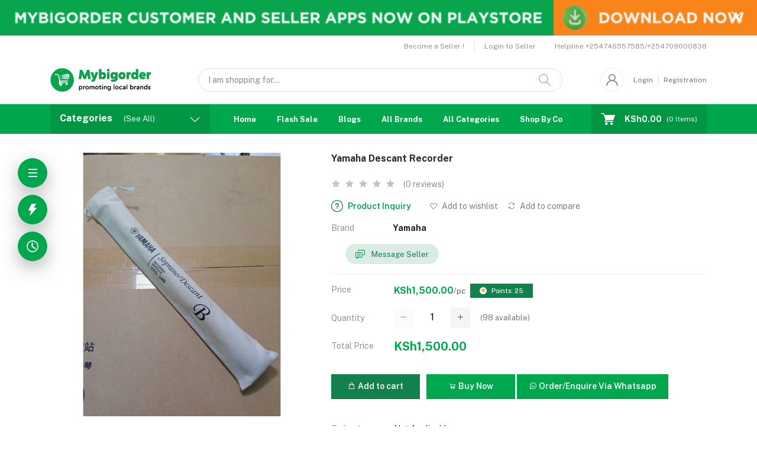

--- FILE ---
content_type: text/html; charset=UTF-8
request_url: https://mybigorder.com/product/yamaha-descant-recorder-aqcwn
body_size: 30886
content:
<!DOCTYPE html>


    <html lang="en">

<head>

    <meta name="csrf-token" content="1lHlsA6vXX5L7SkdQCKfjhrOc6vB5Uw7XE4J2W68">
    <meta name="app-url" content="//mybigorder.com/">
    <meta name="file-base-url" content="//mybigorder.com/public/">

    <title></title>

    <meta charset="utf-8">
    <meta name="viewport" content="width=device-width, initial-scale=1.0">
    <meta name="robots" content="index, follow">
    <meta name="description" content="" />
    <meta name="keywords" content="Yamaha Recorder">

            <!-- Schema.org markup for Google+ -->
    <meta itemprop="name" content="">
    <meta itemprop="description" content="">
    <meta itemprop="image" content="https://mybigorder.com/public/uploads/products/meta/ksvG62Kbq07O9Th5n31WC9yaglFAbZ2YX65EXwDL.jpeg">

    <!-- Twitter Card data -->
    <meta name="twitter:card" content="product">
    <meta name="twitter:site" content="@publisher_handle">
    <meta name="twitter:title" content="">
    <meta name="twitter:description" content="">
    <meta name="twitter:creator" content="@author_handle">
    <meta name="twitter:image" content="https://mybigorder.com/public/uploads/products/meta/ksvG62Kbq07O9Th5n31WC9yaglFAbZ2YX65EXwDL.jpeg">
    <meta name="twitter:data1" content="KSh1,500.00">
    <meta name="twitter:label1" content="Price">

    <!-- Open Graph data -->
    <meta property="og:title" content="" />
    <meta property="og:type" content="og:product" />
    <meta property="og:url" content="https://mybigorder.com/product/yamaha-descant-recorder-aqcwn" />
    <meta property="og:image" content="https://mybigorder.com/public/uploads/products/meta/ksvG62Kbq07O9Th5n31WC9yaglFAbZ2YX65EXwDL.jpeg" />
    <meta property="og:description" content="" />
    <meta property="og:site_name" content="Top Online Shopping site in Kenya, Ecommerce store, Sell on Mybigorder, Buy Phones, Electronics, Clothes" />
    <meta property="og:price:amount" content="KSh1,500.00" />
    <meta property="product:brand" content="Yamaha">
    <meta property="product:availability" content="in stock">
    <meta property="product:condition" content="new">
    <meta property="product:price:amount" content="1,500.00">
    <meta property="product:retailer_item_id" content="yamaha-descant-recorder-aqcwn">
    <meta property="product:price:currency"
        content="KES" />
    <meta property="fb:app_id" content="440690270409584">

    
    <!-- Favicon -->
        <link rel="icon" href="https://mybigorder.com/public/uploads/all/tL4iyx33wfue1FTmgjgaenLIETTMCFGU1nXbn5AN.png">
    <link rel="apple-touch-icon" href="https://mybigorder.com/public/uploads/all/tL4iyx33wfue1FTmgjgaenLIETTMCFGU1nXbn5AN.png">

    <!-- Google Fonts -->
    <link rel="preconnect" href="https://fonts.googleapis.com">
    <link rel="preconnect" href="https://fonts.gstatic.com" crossorigin>
    <link href="https://fonts.googleapis.com/css2?family=Public+Sans:ital,wght@0,100;0,200;0,300;0,400;0,500;0,600;0,700;0,800;0,900;1,100;1,200;1,300;1,400;1,500;1,600;1,700;1,800;1,900&display=swap" rel="stylesheet">

    <!-- CSS Files -->
    <link rel="stylesheet" href="https://mybigorder.com/public/assets/css/vendors.css">
        <link rel="stylesheet" href="https://mybigorder.com/public/assets/css/aiz-core.css?v=6189">
    <link rel="stylesheet" href="https://mybigorder.com/public/assets/css/custom-style.css">


    <script>
        var AIZ = AIZ || {};
        AIZ.local = {
            nothing_selected: 'Nothing selected',
            nothing_found: 'Nothing found',
            choose_file: 'Choose file',
            file_selected: 'File selected',
            files_selected: 'Files selected',
            add_more_files: 'Add more files',
            adding_more_files: 'Adding more files',
            drop_files_here_paste_or: 'Drop files here, paste or',
            browse: 'Browse',
            upload_complete: 'Upload complete',
            upload_paused: 'Upload paused',
            resume_upload: 'Resume upload',
            pause_upload: 'Pause upload',
            retry_upload: 'Retry upload',
            cancel_upload: 'Cancel upload',
            uploading: 'Uploading',
            processing: 'Processing',
            complete: 'Complete',
            file: 'File',
            files: 'Files',
        }
    </script>

    <style>
        :root{
            --blue: #3490f3;
            --hov-blue: #2e7fd6;
            --soft-blue: rgba(0, 123, 255, 0.15);
            --secondary-base: #13814C;
            --hov-secondary-base: #0f6f41;
            --soft-secondary-base: rgba(19,129,76,0.15);
            --gray: #9d9da6;
            --gray-dark: #8d8d8d;
            --secondary: #919199;
            --soft-secondary: rgba(145, 145, 153, 0.15);
            --success: #85b567;
            --soft-success: rgba(133, 181, 103, 0.15);
            --warning: #f3af3d;
            --soft-warning: rgba(243, 175, 61, 0.15);
            --light: #f5f5f5;
            --soft-light: #dfdfe6;
            --soft-white: #b5b5bf;
            --dark: #292933;
            --soft-dark: #1b1b28;
            --primary: #00A74C;
            --hov-primary: #FAB800;
            --soft-primary: rgba(0,167,76,0.15);
        }
        body{
            font-family: 'Public Sans', sans-serif;
            font-weight: 400;
        }

        .pagination .page-link,
        .page-item.disabled .page-link {
            min-width: 32px;
            min-height: 32px;
            line-height: 32px;
            text-align: center;
            padding: 0;
            border: 1px solid var(--soft-light);
            font-size: 0.875rem;
            border-radius: 0 !important;
            color: var(--dark);
        }
        .pagination .page-item {
            margin: 0 5px;
        }

        .form-control:focus {
            border-width: 2px !important;
        }
        .iti__flag-container {
            padding: 2px;
        }
        .modal-content {
            border: 0 !important;
            border-radius: 0 !important;
        }

        .tagify.tagify--focus{
            border-width: 2px;
            border-color: var(--primary);
        }

        #map{
            width: 100%;
            height: 250px;
        }
        #edit_map{
            width: 100%;
            height: 250px;
        }

        .pac-container { z-index: 100000; }
    </style>

    <!-- Global site tag (gtag.js) - Google Analytics -->
    <script async src="https://www.googletagmanager.com/gtag/js?id=G-KVFY6BLC8M"></script>

    <script>
        window.dataLayer = window.dataLayer || [];
        function gtag(){dataLayer.push(arguments);}
        gtag('js', new Date());
        gtag('config', 'G-KVFY6BLC8M');
    </script>

    <!-- Facebook Pixel Code -->
    <script>
        !function(f,b,e,v,n,t,s)
        {if(f.fbq)return;n=f.fbq=function(){n.callMethod?
        n.callMethod.apply(n,arguments):n.queue.push(arguments)};
        if(!f._fbq)f._fbq=n;n.push=n;n.loaded=!0;n.version='2.0';
        n.queue=[];t=b.createElement(e);t.async=!0;
        t.src=v;s=b.getElementsByTagName(e)[0];
        s.parentNode.insertBefore(t,s)}(window, document,'script',
        'https://connect.facebook.net/en_US/fbevents.js');
        fbq('init', '440690270409584');
        fbq('track', 'PageView');
    </script>
    <noscript>
        <img height="1" width="1" style="display:none" src="https://www.facebook.com/tr?id=440690270409584&ev=PageView&noscript=1"/>
    </noscript>
    <!-- End Facebook Pixel Code -->

<!-- Google tag (gtag.js) -->
<script async src="https://www.googletagmanager.com/gtag/js?id=G-KVFY6BLC8M"></script>
<script>
  window.dataLayer = window.dataLayer || [];
  function gtag(){dataLayer.push(arguments);}
  gtag('js', new Date());

  gtag('config', 'G-KVFY6BLC8M');
</script>
<script>
	window.SGPMPopupLoader=window.SGPMPopupLoader||{ids:[],popups:{},call:function(w,d,s,l,id){
		w['sgp']=w['sgp']||function(){(w['sgp'].q=w['sgp'].q||[]).push(arguments[0]);}; 
		var sg1=d.createElement(s),sg0=d.getElementsByTagName(s)[0];
		if(SGPMPopupLoader && SGPMPopupLoader.ids && SGPMPopupLoader.ids.length > 0){SGPMPopupLoader.ids.push(id); return;}
		SGPMPopupLoader.ids.push(id);
		sg1.onload = function(){SGPMPopup.openSGPMPopup();}; sg1.async=true; sg1.src=l;
		sg0.parentNode.insertBefore(sg1,sg0);
		return {};
	}};
	SGPMPopupLoader.call(window,document,'script','https://popupmaker.com/assets/lib/SGPMPopup.min.js','3bb1ad1e75f7');
</script>
</head>
<body>
    <!-- aiz-main-wrapper -->
    <div class="aiz-main-wrapper d-flex flex-column bg-white">
                <!-- Header -->
        <!-- Top Bar Banner -->
                <div class="position-relative top-banner removable-session z-1035 d-none" data-key="top-banner"
            data-value="removed">
            <a href="https://play.google.com/store/apps/details?id=com.oracomgroupltd.mybigorder" class="d-block text-reset h-40px h-lg-60px">
                <!-- For Large device -->
                <img src="https://mybigorder.com/public/uploads/all/JLxV9S8F1RJheodvp4xz4zUnjPn1I6ZgSQqW6OJ6.png" class="d-none d-xl-block img-fit h-100" alt="Topbar Banner">
                <!-- For Medium device -->
                <img src="https://mybigorder.com/public/uploads/all/JLxV9S8F1RJheodvp4xz4zUnjPn1I6ZgSQqW6OJ6.png"
                    class="d-none d-md-block d-xl-none img-fit h-100" alt="Topbar Banner">
                <!-- For Small device -->
                <img src="https://mybigorder.com/public/uploads/all/JLxV9S8F1RJheodvp4xz4zUnjPn1I6ZgSQqW6OJ6.png"
                    class="d-md-none img-fit h-100" alt="Topbar Banner">
            </a>
            <button class="btn text-white h-100 absolute-top-right set-session" data-key="top-banner"
                data-value="removed" data-toggle="remove-parent" data-parent=".top-banner">
                <i class="la la-close la-2x"></i>
            </button>
        </div>
    
    <!-- Top Bar -->
    <div class="top-navbar bg-white z-1035 h-35px h-sm-auto">
        <div class="container">
            <div class="row">
                <div class="col-lg-6 col">
                    <ul class="list-inline d-flex justify-content-between justify-content-lg-start mb-0">
                        <!-- Language switcher -->
                        
                        <!-- Currency Switcher -->
                        
                    </ul>
                </div>

                <div class="col-6 text-right d-none d-lg-block">
                    <ul class="list-inline mb-0 h-100 d-flex justify-content-end align-items-center">
                                                    <!-- Become a Seller -->
                            <li class="list-inline-item mr-0 pl-0 py-2">
                                <a href="https://mybigorder.com/shops/create"
                                    class="text-secondary fs-12 pr-3 d-inline-block border-width-2 border-right">Become a Seller !</a>
                            </li>
                            <!-- Seller Login -->
                            <li class="list-inline-item mr-0 pl-0 py-2">
                                <a href="https://mybigorder.com/seller/login"
                                    class="text-secondary fs-12 pl-3 d-inline-block">Login to Seller</a>
                            </li>
                                                                            <!-- Helpline -->
                            <li class="list-inline-item ml-3 pl-3 mr-0 pr-0">
                                <a href="tel:+254746557585/+254709000838"
                                    class="text-secondary fs-12 d-inline-block py-2">
                                    <span>Helpline</span>
                                    <span>+254746557585/+254709000838</span>
                                </a>
                            </li>
                                            </ul>
                </div>
            </div>
        </div>
    </div>

    <header class=" sticky-top  z-1020 bg-white">
        <!-- Search Bar -->
        <div class="position-relative logo-bar-area border-bottom border-md-nonea z-1025">
            <div class="container">
                <div class="d-flex align-items-center">
                    <!-- top menu sidebar button -->
                    <button type="button" class="btn d-lg-none mr-3 mr-sm-4 p-0 active" data-toggle="class-toggle"
                        data-target=".aiz-top-menu-sidebar">
                        <svg id="Component_43_1" data-name="Component 43 – 1" xmlns="http://www.w3.org/2000/svg"
                            width="16" height="16" viewBox="0 0 16 16">
                            <rect id="Rectangle_19062" data-name="Rectangle 19062" width="16" height="2"
                                transform="translate(0 7)" fill="#919199" />
                            <rect id="Rectangle_19063" data-name="Rectangle 19063" width="16" height="2"
                                fill="#919199" />
                            <rect id="Rectangle_19064" data-name="Rectangle 19064" width="16" height="2"
                                transform="translate(0 14)" fill="#919199" />
                        </svg>

                    </button>
                    <!-- Header Logo -->
                    <div class="col-auto pl-0 pr-3 d-flex align-items-center">
                        <a class="d-block py-20px mr-3 ml-0" href="https://mybigorder.com">
                                                                                        <img src="https://mybigorder.com/public/uploads/all/wbZszrYBLlIHtS7btinmMsrFh8dBV8lbNovAGLoY.png" alt="Mybigorder - Online Shopping and Ecommerce Marketplace in Kenya"
                                    class="mw-100 h-30px h-md-40px" height="40">
                                                    </a>
                    </div>
                    <!-- Search Icon for small device -->
                    <div class="d-lg-none ml-auto mr-0">
                        <a class="p-2 d-block text-reset" href="javascript:void(0);" data-toggle="class-toggle"
                            data-target=".front-header-search">
                            <i class="las la-search la-flip-horizontal la-2x"></i>
                        </a>
                    </div>
                    <!-- Search field -->
                    <div class="flex-grow-1 front-header-search d-flex align-items-center bg-white mx-xl-5">
                        <div class="position-relative flex-grow-1 px-3 px-lg-0">
                            <form action="https://mybigorder.com/search" method="GET" class="stop-propagation">
                                <div class="d-flex position-relative align-items-center">
                                    <div class="d-lg-none" data-toggle="class-toggle"
                                        data-target=".front-header-search">
                                        <button class="btn px-2" type="button"><i
                                                class="la la-2x la-long-arrow-left"></i></button>
                                    </div>
                                    <div class="search-input-box">
                                        <input type="text"
                                            class="border border-soft-light form-control fs-14 hov-animate-outline"
                                            id="search" name="keyword"
                                                                                        placeholder="I am shopping for..." autocomplete="off">

                                        <svg id="Group_723" data-name="Group 723" xmlns="http://www.w3.org/2000/svg"
                                            width="20.001" height="20" viewBox="0 0 20.001 20">
                                            <path id="Path_3090" data-name="Path 3090"
                                                d="M9.847,17.839a7.993,7.993,0,1,1,7.993-7.993A8,8,0,0,1,9.847,17.839Zm0-14.387a6.394,6.394,0,1,0,6.394,6.394A6.4,6.4,0,0,0,9.847,3.453Z"
                                                transform="translate(-1.854 -1.854)" fill="#b5b5bf" />
                                            <path id="Path_3091" data-name="Path 3091"
                                                d="M24.4,25.2a.8.8,0,0,1-.565-.234l-6.15-6.15a.8.8,0,0,1,1.13-1.13l6.15,6.15A.8.8,0,0,1,24.4,25.2Z"
                                                transform="translate(-5.2 -5.2)" fill="#b5b5bf" />
                                        </svg>
                                    </div>
                                </div>
                            </form>
                            <div class="typed-search-box stop-propagation document-click-d-none d-none bg-white rounded shadow-lg position-absolute left-0 top-100 w-100"
                                style="min-height: 200px">
                                <div class="search-preloader absolute-top-center">
                                    <div class="dot-loader">
                                        <div></div>
                                        <div></div>
                                        <div></div>
                                    </div>
                                </div>
                                <div class="search-nothing d-none p-3 text-center fs-16">

                                </div>
                                <div id="search-content" class="text-left">

                                </div>
                            </div>
                        </div>
                    </div>
                    <!-- Search box -->
                    <div class="d-none d-lg-none ml-3 mr-0">
                        <div class="nav-search-box">
                            <a href="#" class="nav-box-link">
                                <i class="la la-search la-flip-horizontal d-inline-block nav-box-icon"></i>
                            </a>
                        </div>
                    </div>

                    
                    <div class="d-none d-xl-block ml-auto mr-0">
                                                    <!--Login & Registration -->
                            <span class="d-flex align-items-center nav-user-info ml-3">
                                <!-- Image -->
                                <span
                                    class="size-40px rounded-circle overflow-hidden border d-flex align-items-center justify-content-center nav-user-img">
                                    <svg xmlns="http://www.w3.org/2000/svg" width="19.902" height="20.012"
                                        viewBox="0 0 19.902 20.012">
                                        <path id="fe2df171891038b33e9624c27e96e367"
                                            d="M15.71,12.71a6,6,0,1,0-7.42,0,10,10,0,0,0-6.22,8.18,1.006,1.006,0,1,0,2,.22,8,8,0,0,1,15.9,0,1,1,0,0,0,1,.89h.11a1,1,0,0,0,.88-1.1,10,10,0,0,0-6.25-8.19ZM12,12a4,4,0,1,1,4-4A4,4,0,0,1,12,12Z"
                                            transform="translate(-2.064 -1.995)" fill="#91919b" />
                                    </svg>
                                </span>
                                <a href="https://mybigorder.com/users/login"
                                    class="text-reset opacity-60 hov-opacity-100 hov-text-primary fs-12 d-inline-block border-right border-soft-light border-width-2 pr-2 ml-3">Login</a>
                                <a href="https://mybigorder.com/users/registration"
                                    class="text-reset opacity-60 hov-opacity-100 hov-text-primary fs-12 d-inline-block py-2 pl-2">Registration</a>
                            </span>
                                            </div>
                </div>
            </div>

            <!-- Loged in user Menus -->
            <div class="hover-user-top-menu position-absolute top-100 left-0 right-0 z-3">
                <div class="container">
                    <div class="position-static float-right">
                        <div class="aiz-user-top-menu bg-white rounded-0 border-top shadow-sm" style="width:220px;">
                            <ul class="list-unstyled no-scrollbar mb-0 text-left">
                                                                    <li class="user-top-nav-element border border-top-0" data-id="1">
                                        <a href="https://mybigorder.com/dashboard"
                                            class="text-truncate text-dark px-4 fs-14 d-flex align-items-center hov-column-gap-1">
                                            <svg xmlns="http://www.w3.org/2000/svg" width="16" height="16"
                                                viewBox="0 0 16 16">
                                                <path id="Path_2916" data-name="Path 2916"
                                                    d="M15.3,5.4,9.561.481A2,2,0,0,0,8.26,0H7.74a2,2,0,0,0-1.3.481L.7,5.4A2,2,0,0,0,0,6.92V14a2,2,0,0,0,2,2H14a2,2,0,0,0,2-2V6.92A2,2,0,0,0,15.3,5.4M10,15H6V9A1,1,0,0,1,7,8H9a1,1,0,0,1,1,1Zm5-1a1,1,0,0,1-1,1H11V9A2,2,0,0,0,9,7H7A2,2,0,0,0,5,9v6H2a1,1,0,0,1-1-1V6.92a1,1,0,0,1,.349-.76l5.74-4.92A1,1,0,0,1,7.74,1h.52a1,1,0,0,1,.651.24l5.74,4.92A1,1,0,0,1,15,6.92Z"
                                                    fill="#b5b5c0" />
                                            </svg>
                                            <span
                                                class="user-top-menu-name has-transition ml-3">Dashboard</span>
                                        </a>
                                    </li>
                                
                                                                <li class="user-top-nav-element border border-top-0" data-id="1">
                                    <a href="https://mybigorder.com/logout"
                                        class="text-truncate text-dark px-4 fs-14 d-flex align-items-center hov-column-gap-1">
                                        <svg xmlns="http://www.w3.org/2000/svg" width="16" height="15.999"
                                            viewBox="0 0 16 15.999">
                                            <g id="Group_25503" data-name="Group 25503"
                                                transform="translate(-24.002 -377)">
                                                <g id="Group_25265" data-name="Group 25265"
                                                    transform="translate(-216.534 -160)">
                                                    <path id="Subtraction_192" data-name="Subtraction 192"
                                                        d="M12052.535,2920a8,8,0,0,1-4.569-14.567l.721.72a7,7,0,1,0,7.7,0l.721-.72a8,8,0,0,1-4.567,14.567Z"
                                                        transform="translate(-11803.999 -2367)" fill="#d43533" />
                                                </g>
                                                <rect id="Rectangle_19022" data-name="Rectangle 19022" width="1"
                                                    height="8" rx="0.5" transform="translate(31.5 377)"
                                                    fill="#d43533" />
                                            </g>
                                        </svg>
                                        <span
                                            class="user-top-menu-name text-primary has-transition ml-3">Logout</span>
                                    </a>
                                </li>
                            </ul>
                        </div>
                    </div>
                </div>
            </div>
        </div>

        <!-- Menu Bar -->
        <div class="d-none d-lg-block position-relative bg-primary h-50px">
            <div class="container h-100">
                <div class="d-flex h-100">
                    <!-- Categoty Menu Button -->
                    <div class="d-none d-xl-block all-category has-transition bg-black-10" id="category-menu-bar">
                        <div class="px-3 h-100"
                            style="padding-top: 12px;padding-bottom: 12px; width:270px; cursor: pointer;">
                            <div class="d-flex align-items-center justify-content-between">
                                <div>
                                    <span class="fw-700 fs-16 text-white mr-3">Categories</span>
                                    <a href="https://mybigorder.com/categories" class="text-reset categoriesAll">
                                        <span
                                            class="d-none d-lg-inline-block text-white animate-underline-white">(See All)</span>
                                    </a>
                                </div>
                                <i class="las la-angle-down text-white has-transition" id="category-menu-bar-icon"
                                    style="font-size: 1.2rem !important"></i>
                            </div>
                        </div>
                    </div>
                    <!-- Header Menus -->
                                        <div class="ml-xl-4 w-100 overflow-hidden">
                        <div class="d-flex align-items-center justify-content-center justify-content-xl-start h-100">
                            <ul class="list-inline mb-0 pl-0 hor-swipe c-scrollbar-light">
                                                                                                            <li class="list-inline-item mr-0 animate-underline-white">
                                            <a href="https://mybigorder.com/"
                                                class="fs-13 px-3 py-3 d-inline-block fw-700 text-white header_menu_links hov-bg-black-10
                                            ">
                                                Home
                                            </a>
                                        </li>
                                                                            <li class="list-inline-item mr-0 animate-underline-white">
                                            <a href="https://mybigorder.com/flash-deals"
                                                class="fs-13 px-3 py-3 d-inline-block fw-700 text-white header_menu_links hov-bg-black-10
                                            ">
                                                Flash Sale
                                            </a>
                                        </li>
                                                                            <li class="list-inline-item mr-0 animate-underline-white">
                                            <a href="https://mybigorder.com/blog"
                                                class="fs-13 px-3 py-3 d-inline-block fw-700 text-white header_menu_links hov-bg-black-10
                                            ">
                                                Blogs
                                            </a>
                                        </li>
                                                                            <li class="list-inline-item mr-0 animate-underline-white">
                                            <a href="https://mybigorder.com/brands"
                                                class="fs-13 px-3 py-3 d-inline-block fw-700 text-white header_menu_links hov-bg-black-10
                                            ">
                                                All Brands
                                            </a>
                                        </li>
                                                                            <li class="list-inline-item mr-0 animate-underline-white">
                                            <a href="https://mybigorder.com/categories"
                                                class="fs-13 px-3 py-3 d-inline-block fw-700 text-white header_menu_links hov-bg-black-10
                                            ">
                                                All Categories
                                            </a>
                                        </li>
                                                                            <li class="list-inline-item mr-0 animate-underline-white">
                                            <a href="https://mybigorder.com/market-place/countries"
                                                class="fs-13 px-3 py-3 d-inline-block fw-700 text-white header_menu_links hov-bg-black-10
                                            ">
                                                Shop By Country
                                            </a>
                                        </li>
                                                                            <li class="list-inline-item mr-0 animate-underline-white">
                                            <a href="https://mybigorder.com/coupons"
                                                class="fs-13 px-3 py-3 d-inline-block fw-700 text-white header_menu_links hov-bg-black-10
                                            ">
                                                Coupons
                                            </a>
                                        </li>
                                                                            <li class="list-inline-item mr-0 animate-underline-white">
                                            <a href="https://mybigorder.com/affiliate"
                                                class="fs-13 px-3 py-3 d-inline-block fw-700 text-white header_menu_links hov-bg-black-10
                                            ">
                                                Affiliates
                                            </a>
                                        </li>
                                                                                                </ul>
                        </div>
                    </div>
                    <!-- Cart -->
                    <div class="d-none d-xl-block align-self-stretch ml-5 mr-0 has-transition bg-black-10"
                        data-hover="dropdown">
                        <div class="nav-cart-box dropdown h-100" id="cart_items" style="width: max-content;">
                            <!-- Cart button with cart count -->
<a href="javascript:void(0)" class="d-flex align-items-center text-dark px-3 h-100" data-toggle="dropdown" data-display="static" title="Cart">
    <span class="mr-2">
        <svg xmlns="http://www.w3.org/2000/svg" width="24" height="20.562" viewBox="0 0 24 20.562">
            <g id="_5e67fc94b53aaec8ca181b806dd815ee" data-name="5e67fc94b53aaec8ca181b806dd815ee" transform="translate(-33.276 -101)">
              <path id="Path_32659" data-name="Path 32659" d="M34.034,102.519H38.2l-.732-.557c.122.37.243.739.365,1.112q.441,1.333.879,2.666.528,1.6,1.058,3.211.46,1.394.917,2.788c.149.451.291.9.446,1.352l.008.02a.76.76,0,0,0,1.466-.4c-.122-.37-.243-.739-.365-1.112q-.441-1.333-.879-2.666-.528-1.607-1.058-3.213-.46-1.394-.917-2.788c-.149-.451-.289-.9-.446-1.352l-.008-.02a.783.783,0,0,0-.732-.557H34.037a.76.76,0,0,0,0,1.519Z" fill="#fff"/>
              <path id="Path_32660" data-name="Path 32660" d="M288.931,541.934q-.615,1.1-1.233,2.193c-.058.106-.119.21-.177.317a.767.767,0,0,0,.656,1.142h11.6c.534,0,1.071.01,1.608,0h.023a.76.76,0,0,0,0-1.519h-11.6c-.534,0-1.074-.015-1.608,0h-.023l.656,1.142q.615-1.1,1.233-2.193c.058-.106.119-.21.177-.316a.759.759,0,0,0-1.312-.765Z" transform="translate(-247.711 -429.41)" fill="#fff"/>
              <circle id="Ellipse_553" data-name="Ellipse 553" cx="1.724" cy="1.724" r="1.724" transform="translate(49.612 117.606)" fill="#fff"/>
              <path id="Path_32661" data-name="Path 32661" d="M658.4,739.2a2.267,2.267,0,0,0,1.489,2.1,2.232,2.232,0,0,0,2.433-.648A2.231,2.231,0,1,0,658.4,739.2a.506.506,0,0,0,1.013,0c0-.041,0-.084.005-.124a.381.381,0,0,1,.005-.053c.008-.1,0,.033-.005.03a.979.979,0,0,1,.061-.248c.008-.02.023-.106.04-.111s-.046.094-.018.043a.656.656,0,0,0,.028-.061,2.3,2.3,0,0,1,.129-.215c.048-.073-.068.078.013-.015.025-.028.051-.058.078-.086s.056-.056.084-.081l.038-.033c.018-.015.091-.051.025-.023s-.015.013,0,0,.035-.025.056-.038a.947.947,0,0,1,.086-.051c.038-.023.078-.041.119-.061.013-.008.066-.033,0,0s.025-.008.033-.01A1.56,1.56,0,0,1,660.4,738l.068-.013c.056-.013-.048.005-.048.005.046,0,.094-.01.139-.01a2.043,2.043,0,0,1,.248.008c.094.008-.1-.018.02.005.046.008.089.02.134.03s.076.023.114.035a.589.589,0,0,1,.063.023c0,.008-.094-.048-.043-.018.071.043.149.076.22.122.018.013.035.025.056.038s.056.023,0,0-.018-.015,0,0l.051.043a2.274,2.274,0,0,1,.172.177c.076.084-.035-.058.013.015.02.033.043.063.063.1s.041.068.058.1l.023.046c.048.091.01-.008,0-.013.03.01.063.192.073.225l.023.1c.02.1,0-.03,0-.033.013.013.008.071.008.086a1.749,1.749,0,0,1,0,.23.63.63,0,0,0-.005.071c0,.051-.03.043.005-.03a.791.791,0,0,0-.028.134c-.018.071-.046.139-.066.21s.046-.086.013-.028a.245.245,0,0,0-.02.046c-.02.041-.041.078-.063.117s-.041.066-.063.1c-.068.1.048-.051-.01.018a1.932,1.932,0,0,1-.172.18c-.01.01-.071.076-.089.076,0,0,.1-.071.023-.02-.015.01-.028.018-.041.028-.071.046-.144.084-.218.122s.091-.03-.018.008l-.111.038-.116.03c-.018,0-.033.008-.051.01-.111.025.081-.005.015,0a2.045,2.045,0,0,1-.248.01c-.041,0-.081-.005-.124-.008-.015,0-.076-.008,0,0s-.018-.005-.035-.008a1.912,1.912,0,0,1-.261-.076c-.015-.005-.066-.03,0,0s-.015-.008-.03-.015c-.041-.02-.078-.041-.117-.063s-.073-.048-.111-.073c-.061-.038.008.02.023.02-.01,0-.043-.035-.051-.043a1.872,1.872,0,0,1-.187-.187.3.3,0,0,1-.043-.051c0,.01.061.086.02.023-.025-.038-.051-.073-.073-.111s-.048-.089-.071-.132c-.053-.1.025.081-.015-.033a1.836,1.836,0,0,1-.073-.263.163.163,0,0,0-.01-.051c.038.084.008.071,0,.013s-.008-.106-.008-.16a.513.513,0,0,0-1.026,0Z" transform="translate(-609.293 -619.872)" fill="#fff"/>
              <circle id="Ellipse_554" data-name="Ellipse 554" cx="1.724" cy="1.724" r="1.724" transform="translate(40.884 117.606)" fill="#fff"/>
              <path id="Path_32662" data-name="Path 32662" d="M270.814,272.355a2.267,2.267,0,0,0,1.489,2.1,2.232,2.232,0,0,0,2.433-.648,2.231,2.231,0,1,0-3.922-1.453.506.506,0,0,0,1.013,0c0-.041,0-.084.005-.124a.377.377,0,0,1,.005-.053c.008-.1,0,.033-.005.03a.981.981,0,0,1,.061-.248c.008-.02.023-.106.04-.111s-.046.094-.018.043a.656.656,0,0,0,.028-.061,2.3,2.3,0,0,1,.129-.215c.048-.073-.068.079.013-.015.025-.028.051-.058.078-.086s.056-.056.084-.081l.038-.033c.018-.015.091-.051.025-.023s-.015.013,0,0,.035-.025.056-.038a.96.96,0,0,1,.086-.051c.038-.023.078-.04.119-.061.013-.008.066-.033,0,0s.025-.008.033-.01a1.564,1.564,0,0,1,.213-.061l.068-.013c.056-.013-.048.005-.048.005.046,0,.094-.01.139-.01a2.031,2.031,0,0,1,.248.008c.094.008-.1-.018.02.005.046.008.089.02.134.03s.076.023.114.035a.583.583,0,0,1,.063.023c0,.008-.094-.048-.043-.018.071.043.149.076.22.122.018.013.035.025.056.038s.056.023,0,0-.018-.015,0,0l.051.043a2.257,2.257,0,0,1,.172.177c.076.084-.035-.058.013.015.02.033.043.063.063.1s.04.068.058.1l.023.046c.048.091.01-.008,0-.013.03.01.063.192.073.225l.023.1c.02.1,0-.03,0-.033.013.013.008.071.008.086a1.749,1.749,0,0,1,0,.23.622.622,0,0,0-.005.071c0,.051-.03.043.005-.03a.788.788,0,0,0-.028.134c-.018.071-.046.139-.066.21s.046-.086.013-.028a.249.249,0,0,0-.02.046c-.02.04-.041.078-.063.116s-.041.066-.063.1c-.068.1.048-.051-.01.018a1.929,1.929,0,0,1-.172.18c-.01.01-.071.076-.089.076,0,0,.1-.071.023-.02-.015.01-.028.018-.041.028-.071.046-.144.084-.218.122s.091-.03-.018.008l-.111.038-.116.03c-.018,0-.033.008-.051.01-.111.025.081-.005.015,0a2.039,2.039,0,0,1-.248.01c-.041,0-.081-.005-.124-.008-.015,0-.076-.008,0,0s-.018-.005-.035-.008a1.919,1.919,0,0,1-.261-.076c-.015-.005-.066-.03,0,0s-.015-.008-.03-.015c-.04-.02-.078-.04-.116-.063s-.073-.048-.111-.073c-.061-.038.008.02.023.02-.01,0-.043-.035-.051-.043a1.873,1.873,0,0,1-.187-.187.3.3,0,0,1-.043-.051c0,.01.061.086.02.023-.025-.038-.051-.073-.073-.111s-.048-.089-.071-.132c-.053-.1.025.081-.015-.033a1.84,1.84,0,0,1-.073-.263.164.164,0,0,0-.01-.051c.038.084.008.071,0,.013s-.008-.106-.008-.16a.513.513,0,0,0-1.026,0ZM287.2,258l-3.074,7.926H272.313L269.7,258Z" transform="translate(-230.437 -153.024)" fill="#fff"/>
              <path id="Path_32663" data-name="Path 32663" d="M267.044,237.988q-.52,1.341-1.038,2.682-.828,2.138-1.654,4.274l-.38.983.489-.372H254.1c-.476,0-.957-.02-1.436,0h-.02l.489.372q-.444-1.348-.886-2.694-.7-2.131-1.4-4.264c-.109-.327-.215-.653-.324-.983l-.489.641h16.791c.228,0,.456.005.681,0h.03a.506.506,0,0,0,0-1.013H250.744c-.228,0-.456-.005-.681,0h-.03a.511.511,0,0,0-.489.641q.444,1.348.886,2.694.7,2.131,1.4,4.264c.109.327.215.653.324.983a.523.523,0,0,0,.489.372h10.359c.476,0,.957.018,1.436,0h.02a.526.526,0,0,0,.489-.372q.52-1.341,1.038-2.682.828-2.138,1.654-4.274l.38-.983a.508.508,0,0,0-.355-.623A.52.52,0,0,0,267.044,237.988Z" transform="translate(-210.769 -133.152)" fill="#fff"/>
            </g>
        </svg>
    </span>
    <span class="d-none d-xl-block ml-2 fs-14 fw-700 text-white">KSh0.00</span>
    <span class="nav-box-text d-none d-xl-block ml-2 text-white fs-12">

        (<span class="cart-count">0</span> Items)

    </span>
</a>

<!-- Cart Items -->
<div class="dropdown-menu dropdown-menu-right dropdown-menu-lg p-0 stop-propagation rounded-0">
            <div class="text-center p-3">
            <i class="las la-frown la-3x opacity-60 mb-3"></i>
            <h3 class="h6 fw-700">Your Cart is empty</h3>
        </div>
    </div>
                        </div>
                    </div>
                </div>
            </div>
            <!-- Categoty Menus -->
            <div class="hover-category-menu position-absolute w-100 top-100 left-0 right-0 z-3 d-none"
                id="click-category-menu">
                <div class="container">
                    <div class="d-flex position-relative">
                        <div class="position-static">
                            <div class="aiz-category-menu bg-white rounded-0 border-top" id="category-sidebar" style="width:270px;">
    <ul class="list-unstyled categories no-scrollbar mb-0 text-left">
                                <li class="category-nav-element border border-top-0" data-id="1">
                <a href="https://mybigorder.com/category/phones-and-tablets"
                    class="text-truncate text-dark px-4 fs-14 d-block hov-column-gap-1">
                    <img class="cat-image lazyload mr-2 opacity-60" src="https://mybigorder.com/public/assets/img/placeholder.jpg"
                        data-src="https://mybigorder.com/public/uploads/all/cw3Oz0iGcOxSQRrJYzyzujAPTFXE4oIuON4WzNX1.webp" width="16" alt="Phones &amp; Tablets"
                        onerror="this.onerror=null;this.src='https://mybigorder.com/public/assets/img/placeholder.jpg';">
                    <span class="cat-name has-transition">Phones &amp; Tablets</span>
                </a>

                <div class="sub-cat-menu more c-scrollbar-light border p-4 shadow-none">
                    <div class="c-preloader text-center absolute-center">
                        <i class="las la-spinner la-spin la-3x opacity-70"></i>
                    </div>
                </div>

            </li>
                                <li class="category-nav-element border border-top-0" data-id="2">
                <a href="https://mybigorder.com/category/food-&amp;-beverage"
                    class="text-truncate text-dark px-4 fs-14 d-block hov-column-gap-1">
                    <img class="cat-image lazyload mr-2 opacity-60" src="https://mybigorder.com/public/assets/img/placeholder.jpg"
                        data-src="https://mybigorder.com/public/uploads/all/N208uMiYULiES75PJjbZtIU2SxKmzkNiNBgsKG7P.png" width="16" alt="Food &amp; Beverage"
                        onerror="this.onerror=null;this.src='https://mybigorder.com/public/assets/img/placeholder.jpg';">
                    <span class="cat-name has-transition">Food &amp; Beverage</span>
                </a>

                <div class="sub-cat-menu more c-scrollbar-light border p-4 shadow-none">
                    <div class="c-preloader text-center absolute-center">
                        <i class="las la-spinner la-spin la-3x opacity-70"></i>
                    </div>
                </div>

            </li>
                                <li class="category-nav-element border border-top-0" data-id="3">
                <a href="https://mybigorder.com/category/electronics-and-computers"
                    class="text-truncate text-dark px-4 fs-14 d-block hov-column-gap-1">
                    <img class="cat-image lazyload mr-2 opacity-60" src="https://mybigorder.com/public/assets/img/placeholder.jpg"
                        data-src="https://mybigorder.com/public/uploads/all/l9P5IIsCny85Fp5LQZHpPX8aXMXvoESdCjyZE8eR.png" width="16" alt="Electronics &amp; Computers"
                        onerror="this.onerror=null;this.src='https://mybigorder.com/public/assets/img/placeholder.jpg';">
                    <span class="cat-name has-transition">Electronics &amp; Computers</span>
                </a>

                <div class="sub-cat-menu more c-scrollbar-light border p-4 shadow-none">
                    <div class="c-preloader text-center absolute-center">
                        <i class="las la-spinner la-spin la-3x opacity-70"></i>
                    </div>
                </div>

            </li>
                                <li class="category-nav-element border border-top-0" data-id="8">
                <a href="https://mybigorder.com/category/fashion-and-clothing"
                    class="text-truncate text-dark px-4 fs-14 d-block hov-column-gap-1">
                    <img class="cat-image lazyload mr-2 opacity-60" src="https://mybigorder.com/public/assets/img/placeholder.jpg"
                        data-src="https://mybigorder.com/public/uploads/categories/icon/JLrFkL9Eszh0CMF7o3dKQhyvwhWAqgt86TnPRiEo.png" width="16" alt="Fashion, Beauty &amp; Accessories"
                        onerror="this.onerror=null;this.src='https://mybigorder.com/public/assets/img/placeholder.jpg';">
                    <span class="cat-name has-transition">Fashion, Beauty &amp; Accessories</span>
                </a>

                <div class="sub-cat-menu more c-scrollbar-light border p-4 shadow-none">
                    <div class="c-preloader text-center absolute-center">
                        <i class="las la-spinner la-spin la-3x opacity-70"></i>
                    </div>
                </div>

            </li>
                                <li class="category-nav-element border border-top-0" data-id="1113">
                <a href="https://mybigorder.com/category/health-&amp;-wellness"
                    class="text-truncate text-dark px-4 fs-14 d-block hov-column-gap-1">
                    <img class="cat-image lazyload mr-2 opacity-60" src="https://mybigorder.com/public/assets/img/placeholder.jpg"
                        data-src="https://mybigorder.com/public/uploads/all/xBVnKFqHQGtvMj7TjHEcYAntyBib19XU05y56PLC.webp" width="16" alt="Health &amp; Wellness"
                        onerror="this.onerror=null;this.src='https://mybigorder.com/public/assets/img/placeholder.jpg';">
                    <span class="cat-name has-transition">Health &amp; Wellness</span>
                </a>

                <div class="sub-cat-menu more c-scrollbar-light border p-4 shadow-none">
                    <div class="c-preloader text-center absolute-center">
                        <i class="las la-spinner la-spin la-3x opacity-70"></i>
                    </div>
                </div>

            </li>
                                <li class="category-nav-element border border-top-0" data-id="6">
                <a href="https://mybigorder.com/category/home-kitchen-and-office-appliances-kenya"
                    class="text-truncate text-dark px-4 fs-14 d-block hov-column-gap-1">
                    <img class="cat-image lazyload mr-2 opacity-60" src="https://mybigorder.com/public/assets/img/placeholder.jpg"
                        data-src="https://mybigorder.com/public/uploads/all/7lvNrsTnmFb8LP7tVqEYdjCGWWIpGglPmGjlnq5c.webp" width="16" alt="Home, Kitchen &amp; Office"
                        onerror="this.onerror=null;this.src='https://mybigorder.com/public/assets/img/placeholder.jpg';">
                    <span class="cat-name has-transition">Home, Kitchen &amp; Office</span>
                </a>

                <div class="sub-cat-menu more c-scrollbar-light border p-4 shadow-none">
                    <div class="c-preloader text-center absolute-center">
                        <i class="las la-spinner la-spin la-3x opacity-70"></i>
                    </div>
                </div>

            </li>
                                <li class="category-nav-element border border-top-0" data-id="9">
                <a href="https://mybigorder.com/category/baby-shop-kenya"
                    class="text-truncate text-dark px-4 fs-14 d-block hov-column-gap-1">
                    <img class="cat-image lazyload mr-2 opacity-60" src="https://mybigorder.com/public/assets/img/placeholder.jpg"
                        data-src="https://mybigorder.com/public/uploads/categories/icon/QvaAJZavOK9p4Q2LjJdlO3fvcNxMXLIdr7tTVUzp.png" width="16" alt="Baby, Toddler &amp; Toys"
                        onerror="this.onerror=null;this.src='https://mybigorder.com/public/assets/img/placeholder.jpg';">
                    <span class="cat-name has-transition">Baby, Toddler &amp; Toys</span>
                </a>

                <div class="sub-cat-menu more c-scrollbar-light border p-4 shadow-none">
                    <div class="c-preloader text-center absolute-center">
                        <i class="las la-spinner la-spin la-3x opacity-70"></i>
                    </div>
                </div>

            </li>
                                <li class="category-nav-element border border-top-0" data-id="10">
                <a href="https://mybigorder.com/category/construction"
                    class="text-truncate text-dark px-4 fs-14 d-block hov-column-gap-1">
                    <img class="cat-image lazyload mr-2 opacity-60" src="https://mybigorder.com/public/assets/img/placeholder.jpg"
                        data-src="https://mybigorder.com/public/uploads/all/pU3dvtaW0J6N22f8gi3ZekDCUlws0IUzHjwRyyZi.png" width="16" alt="Building &amp; Construction"
                        onerror="this.onerror=null;this.src='https://mybigorder.com/public/assets/img/placeholder.jpg';">
                    <span class="cat-name has-transition">Building &amp; Construction</span>
                </a>

                <div class="sub-cat-menu more c-scrollbar-light border p-4 shadow-none">
                    <div class="c-preloader text-center absolute-center">
                        <i class="las la-spinner la-spin la-3x opacity-70"></i>
                    </div>
                </div>

            </li>
                                <li class="category-nav-element border border-top-0" data-id="14">
                <a href="https://mybigorder.com/category/sports-art--entertainment-0zjb1"
                    class="text-truncate text-dark px-4 fs-14 d-block hov-column-gap-1">
                    <img class="cat-image lazyload mr-2 opacity-60" src="https://mybigorder.com/public/assets/img/placeholder.jpg"
                        data-src="https://mybigorder.com/public/uploads/all/2YMmeBYo4ojb6LSJ0xgCjf3p58qzQt9tFoEkxRBr.webp" width="16" alt="Sports, Art &amp; Entertainment"
                        onerror="this.onerror=null;this.src='https://mybigorder.com/public/assets/img/placeholder.jpg';">
                    <span class="cat-name has-transition">Sports, Art &amp; Entertainment</span>
                </a>

                <div class="sub-cat-menu more c-scrollbar-light border p-4 shadow-none">
                    <div class="c-preloader text-center absolute-center">
                        <i class="las la-spinner la-spin la-3x opacity-70"></i>
                    </div>
                </div>

            </li>
                                <li class="category-nav-element border border-top-0" data-id="16">
                <a href="https://mybigorder.com/category/agriculture"
                    class="text-truncate text-dark px-4 fs-14 d-block hov-column-gap-1">
                    <img class="cat-image lazyload mr-2 opacity-60" src="https://mybigorder.com/public/assets/img/placeholder.jpg"
                        data-src="https://mybigorder.com/public/uploads/categories/icon/t0cDaSAk2S14P1sdIEAk9G7BG6D1LXmzYJvFH3mI.png" width="16" alt="Farm, Animals &amp; Pets"
                        onerror="this.onerror=null;this.src='https://mybigorder.com/public/assets/img/placeholder.jpg';">
                    <span class="cat-name has-transition">Farm, Animals &amp; Pets</span>
                </a>

                <div class="sub-cat-menu more c-scrollbar-light border p-4 shadow-none">
                    <div class="c-preloader text-center absolute-center">
                        <i class="las la-spinner la-spin la-3x opacity-70"></i>
                    </div>
                </div>

            </li>
                                <li class="category-nav-element border border-top-0" data-id="1146">
                <a href="https://mybigorder.com/category/transport-ghplt"
                    class="text-truncate text-dark px-4 fs-14 d-block hov-column-gap-1">
                    <img class="cat-image lazyload mr-2 opacity-60" src="https://mybigorder.com/public/assets/img/placeholder.jpg"
                        data-src="https://mybigorder.com/public/uploads/all/D9fUJOOjei5uPBbCJfMEXEl6YaAvv39PU4LEWEI6.webp" width="16" alt="Energy, Auto &amp; Transport"
                        onerror="this.onerror=null;this.src='https://mybigorder.com/public/assets/img/placeholder.jpg';">
                    <span class="cat-name has-transition">Energy, Auto &amp; Transport</span>
                </a>

                <div class="sub-cat-menu more c-scrollbar-light border p-4 shadow-none">
                    <div class="c-preloader text-center absolute-center">
                        <i class="las la-spinner la-spin la-3x opacity-70"></i>
                    </div>
                </div>

            </li>
                                <li class="category-nav-element border border-top-0" data-id="1160">
                <a href="https://mybigorder.com/category/wholesale-lq2im"
                    class="text-truncate text-dark px-4 fs-14 d-block hov-column-gap-1">
                    <img class="cat-image lazyload mr-2 opacity-60" src="https://mybigorder.com/public/assets/img/placeholder.jpg"
                        data-src="https://mybigorder.com/public/uploads/all/fRqyBgMwhRjx6luW5iWXxbS8wZEy4YGMfnC38act.png" width="16" alt="Wholesale"
                        onerror="this.onerror=null;this.src='https://mybigorder.com/public/assets/img/placeholder.jpg';">
                    <span class="cat-name has-transition">Wholesale</span>
                </a>

                <div class="sub-cat-menu more c-scrollbar-light border p-4 shadow-none">
                    <div class="c-preloader text-center absolute-center">
                        <i class="las la-spinner la-spin la-3x opacity-70"></i>
                    </div>
                </div>

            </li>
            </ul>
</div>
                        </div>
                    </div>
                </div>
            </div>
        </div>
    </header>

    <!-- Top Menu Sidebar -->
    <div class="aiz-top-menu-sidebar collapse-sidebar-wrap sidebar-xl sidebar-left d-lg-none z-1035">
        <div class="overlay overlay-fixed dark c-pointer" data-toggle="class-toggle"
            data-target=".aiz-top-menu-sidebar" data-same=".hide-top-menu-bar"></div>
        <div class="collapse-sidebar c-scrollbar-light text-left">
            <button type="button" class="btn btn-sm p-4 hide-top-menu-bar" data-toggle="class-toggle"
                data-target=".aiz-top-menu-sidebar">
                <i class="las la-times la-2x text-primary"></i>
            </button>
                            <!--Login & Registration -->
                <span class="d-flex align-items-center nav-user-info pl-4">
                    <!-- Image -->
                    <span
                        class="size-40px rounded-circle overflow-hidden border d-flex align-items-center justify-content-center nav-user-img">
                        <svg xmlns="http://www.w3.org/2000/svg" width="19.902" height="20.012"
                            viewBox="0 0 19.902 20.012">
                            <path id="fe2df171891038b33e9624c27e96e367"
                                d="M15.71,12.71a6,6,0,1,0-7.42,0,10,10,0,0,0-6.22,8.18,1.006,1.006,0,1,0,2,.22,8,8,0,0,1,15.9,0,1,1,0,0,0,1,.89h.11a1,1,0,0,0,.88-1.1,10,10,0,0,0-6.25-8.19ZM12,12a4,4,0,1,1,4-4A4,4,0,0,1,12,12Z"
                                transform="translate(-2.064 -1.995)" fill="#91919b" />
                        </svg>
                    </span>
                    <a href="https://mybigorder.com/users/login"
                        class="text-reset opacity-60 hov-opacity-100 hov-text-primary fs-12 d-inline-block border-right border-soft-light border-width-2 pr-2 ml-3">Login</a>
                    <a href="https://mybigorder.com/users/registration"
                        class="text-reset opacity-60 hov-opacity-100 hov-text-primary fs-12 d-inline-block py-2 pl-2">Registration</a>
                </span>
                        <hr>
            <ul class="mb-0 pl-3 pb-3 h-100">
                                                            <li class="mr-0">
                            <a href="https://mybigorder.com/"
                                class="fs-13 px-3 py-3 w-100 d-inline-block fw-700 text-dark header_menu_links
                            ">
                                Home
                            </a>
                        </li>
                                            <li class="mr-0">
                            <a href="https://mybigorder.com/flash-deals"
                                class="fs-13 px-3 py-3 w-100 d-inline-block fw-700 text-dark header_menu_links
                            ">
                                Flash Sale
                            </a>
                        </li>
                                            <li class="mr-0">
                            <a href="https://mybigorder.com/blog"
                                class="fs-13 px-3 py-3 w-100 d-inline-block fw-700 text-dark header_menu_links
                            ">
                                Blogs
                            </a>
                        </li>
                                            <li class="mr-0">
                            <a href="https://mybigorder.com/brands"
                                class="fs-13 px-3 py-3 w-100 d-inline-block fw-700 text-dark header_menu_links
                            ">
                                All Brands
                            </a>
                        </li>
                                            <li class="mr-0">
                            <a href="https://mybigorder.com/categories"
                                class="fs-13 px-3 py-3 w-100 d-inline-block fw-700 text-dark header_menu_links
                            ">
                                All Categories
                            </a>
                        </li>
                                            <li class="mr-0">
                            <a href="https://mybigorder.com/market-place/countries"
                                class="fs-13 px-3 py-3 w-100 d-inline-block fw-700 text-dark header_menu_links
                            ">
                                Shop By Country
                            </a>
                        </li>
                                            <li class="mr-0">
                            <a href="https://mybigorder.com/coupons"
                                class="fs-13 px-3 py-3 w-100 d-inline-block fw-700 text-dark header_menu_links
                            ">
                                Coupons
                            </a>
                        </li>
                                            <li class="mr-0">
                            <a href="https://mybigorder.com/affiliate"
                                class="fs-13 px-3 py-3 w-100 d-inline-block fw-700 text-dark header_menu_links
                            ">
                                Affiliates
                            </a>
                        </li>
                                                                </ul>
            <br>
            <br>
        </div>
    </div>

    <!-- Modal -->
    <div class="modal fade" id="order_details" tabindex="-1" role="dialog" aria-labelledby="exampleModalLabel"
        aria-hidden="true">
        <div class="modal-dialog modal-dialog-centered modal-xl" role="document">
            <div class="modal-content">
                <div id="order-details-modal-body">

                </div>
            </div>
        </div>
    </div>

    
            <section class="mb-4 pt-3">
        <div class="container">
            <div class="bg-white py-3">
                <div class="row">
                    <!-- Product Image Gallery -->
                    <div class="col-xl-5 col-lg-6 mb-4">
                        <div class="sticky-top z-3 row gutters-10">
                        <!-- Gallery Images -->
    <div class="col-12">
        <div class="aiz-carousel product-gallery arrow-inactive-transparent arrow-lg-none"
            data-nav-for='.product-gallery-thumb' data-fade='true' data-auto-height='true' data-arrows='true'>
                                                                            
                            <div class="carousel-box img-zoom rounded-0">
                    <img class="img-fluid h-auto lazyload mx-auto"
                        src="https://mybigorder.com/public/assets/img/placeholder.jpg" data-src="https://mybigorder.com/public/uploads/products/photos/KbkWrIOLaxzKaStqo4sFP0wRUzkPIvXgkJLL5oXk.jpeg"
                        onerror="this.onerror=null;this.src='https://mybigorder.com/public/assets/img/placeholder.jpg';">
                </div>
            
        </div>
    </div>
    <!-- Thumbnail Images -->
    <div class="col-12 mt-3 d-none d-lg-block">
        <div class="aiz-carousel half-outside-arrow product-gallery-thumb" data-items='7' data-nav-for='.product-gallery'
            data-focus-select='true' data-arrows='true' data-vertical='false' data-auto-height='true'>

                                                                            
                            <div class="carousel-box c-pointer rounded-0">
                    <img class="lazyload mw-100 size-60px mx-auto border p-1"
                        src="https://mybigorder.com/public/assets/img/placeholder.jpg" data-src="https://mybigorder.com/public/uploads/products/photos/KbkWrIOLaxzKaStqo4sFP0wRUzkPIvXgkJLL5oXk.jpeg"
                        onerror="this.onerror=null;this.src='https://mybigorder.com/public/assets/img/placeholder.jpg';">
                </div>
            
        </div>
    </div>


</div>
                    </div>

                    <!-- Product Details -->
                    <div class="col-xl-7 col-lg-6">
                        <div class="text-left">
    <!-- Product Name -->
    <h2 class="mb-4 fs-16 fw-700 text-dark">
        Yamaha Descant Recorder
    </h2>

    <div class="row align-items-center mb-3">
        <!-- Review -->
                    <div class="col-12">
                                <span class="rating rating-mr-2">
                    <i class = 'las la-star'></i><i class = 'las la-star'></i><i class = 'las la-star'></i><i class = 'las la-star'></i><i class = 'las la-star'></i>
                </span>
                <span class="ml-1 opacity-50 fs-14">(0
                    reviews)</span>
            </div>
                <!-- Estimate Shipping Time -->
                <!-- In stock -->
            </div>
    <div class="row align-items-center">
                    <!-- Ask about this product -->
            <div class="col-xl-3 col-lg-4 col-md-3 col-sm-4 mb-3">
                <a href="javascript:void();" onclick="goToView('product_query')" class="text-primary fs-14 fw-600 d-flex">
                    <svg xmlns="http://www.w3.org/2000/svg" width="20" height="20" viewBox="0 0 32 32">
                        <g id="Group_25571" data-name="Group 25571" transform="translate(-975 -411)">
                            <g id="Path_32843" data-name="Path 32843" transform="translate(975 411)" fill="#fff">
                                <path
                                    d="M 16 31 C 11.9933500289917 31 8.226519584655762 29.43972969055176 5.393400192260742 26.60659980773926 C 2.560270071029663 23.77347946166992 1 20.00665092468262 1 16 C 1 11.9933500289917 2.560270071029663 8.226519584655762 5.393400192260742 5.393400192260742 C 8.226519584655762 2.560270071029663 11.9933500289917 1 16 1 C 20.00665092468262 1 23.77347946166992 2.560270071029663 26.60659980773926 5.393400192260742 C 29.43972969055176 8.226519584655762 31 11.9933500289917 31 16 C 31 20.00665092468262 29.43972969055176 23.77347946166992 26.60659980773926 26.60659980773926 C 23.77347946166992 29.43972969055176 20.00665092468262 31 16 31 Z"
                                    stroke="none" />
                                <path
                                    d="M 16 2 C 12.26045989990234 2 8.744749069213867 3.456249237060547 6.100500106811523 6.100500106811523 C 3.456249237060547 8.744749069213867 2 12.26045989990234 2 16 C 2 19.73954010009766 3.456249237060547 23.2552490234375 6.100500106811523 25.89949989318848 C 8.744749069213867 28.54375076293945 12.26045989990234 30 16 30 C 19.73954010009766 30 23.2552490234375 28.54375076293945 25.89949989318848 25.89949989318848 C 28.54375076293945 23.2552490234375 30 19.73954010009766 30 16 C 30 12.26045989990234 28.54375076293945 8.744749069213867 25.89949989318848 6.100500106811523 C 23.2552490234375 3.456249237060547 19.73954010009766 2 16 2 M 16 0 C 24.8365592956543 0 32 7.163440704345703 32 16 C 32 24.8365592956543 24.8365592956543 32 16 32 C 7.163440704345703 32 0 24.8365592956543 0 16 C 0 7.163440704345703 7.163440704345703 0 16 0 Z"
                                    stroke="none" fill="#13814C" />
                            </g>
                            <path id="Path_32842" data-name="Path 32842"
                                d="M28.738,30.935a1.185,1.185,0,0,1-1.185-1.185,3.964,3.964,0,0,1,.942-2.613c.089-.095.213-.207.361-.344.735-.658,2.252-2.032,2.252-3.555a2.228,2.228,0,0,0-2.37-2.37,2.228,2.228,0,0,0-2.37,2.37,1.185,1.185,0,1,1-2.37,0,4.592,4.592,0,0,1,4.74-4.74,4.592,4.592,0,0,1,4.74,4.74c0,2.577-2.044,4.432-3.028,5.333l-.284.255a1.89,1.89,0,0,0-.243.948A1.185,1.185,0,0,1,28.738,30.935Zm0,3.561a1.185,1.185,0,0,1-.835-2.026,1.226,1.226,0,0,1,1.671,0,1.061,1.061,0,0,1,.148.184,1.345,1.345,0,0,1,.113.2,1.41,1.41,0,0,1,.065.225,1.138,1.138,0,0,1,0,.462,1.338,1.338,0,0,1-.065.219,1.185,1.185,0,0,1-.113.207,1.06,1.06,0,0,1-.148.184A1.185,1.185,0,0,1,28.738,34.5Z"
                                transform="translate(962.004 400.504)" fill="#13814C" />
                        </g>
                    </svg>
                    <span class="ml-2 text-primary animate-underline-blue">Product Inquiry</span>
                </a>
            </div>
                <div class="col mb-3">
                            <div class="d-flex">
                    <!-- Add to wishlist button -->
                    <a href="javascript:void(0)" onclick="addToWishList(6175)"
                        class="mr-3 fs-14 text-dark opacity-60 has-transitiuon hov-opacity-100">
                        <i class="la la-heart-o mr-1"></i>
                        Add to wishlist
                    </a>
                    <!-- Add to compare button -->
                    <a href="javascript:void(0)" onclick="addToCompare(6175)"
                        class="fs-14 text-dark opacity-60 has-transitiuon hov-opacity-100">
                        <i class="las la-sync mr-1"></i>
                        Add to compare
                    </a>
                </div>
                    </div>
    </div>


    <!-- Brand Logo & Name -->
            <div class="d-flex flex-wrap align-items-center mb-3">
            <span class="text-secondary fs-14 fw-400 mr-4 w-80px">Brand</span><br>
            <a href="https://mybigorder.com/brand/Yamaha-6m2zL"
                class="text-reset hov-text-primary fs-14 fw-700">Yamaha</a>
        </div>
    
    
    
    <!-- Seller Info -->
    <div class="d-flex flex-wrap align-items-center">
        <div class="d-flex align-items-center mr-4">
            <!-- Shop Name -->
                            
                    </div>
        <!-- Messase to seller -->
                    <div class="">
                <button class="btn btn-sm btn-soft-secondary-base btn-outline-secondary-base hov-svg-white hov-text-white rounded-4"
                    onclick="show_chat_modal()">
                    <svg xmlns="http://www.w3.org/2000/svg" width="16" height="16" viewBox="0 0 16 16"
                        class="mr-2 has-transition">
                        <g id="Group_23918" data-name="Group 23918" transform="translate(1053.151 256.688)">
                            <path id="Path_3012" data-name="Path 3012"
                                d="M134.849,88.312h-8a2,2,0,0,0-2,2v5a2,2,0,0,0,2,2v3l2.4-3h5.6a2,2,0,0,0,2-2v-5a2,2,0,0,0-2-2m1,7a1,1,0,0,1-1,1h-8a1,1,0,0,1-1-1v-5a1,1,0,0,1,1-1h8a1,1,0,0,1,1,1Z"
                                transform="translate(-1178 -341)" fill="#13814C" />
                            <path id="Path_3013" data-name="Path 3013"
                                d="M134.849,81.312h8a1,1,0,0,1,1,1v5a1,1,0,0,1-1,1h-.5a.5.5,0,0,0,0,1h.5a2,2,0,0,0,2-2v-5a2,2,0,0,0-2-2h-8a2,2,0,0,0-2,2v.5a.5.5,0,0,0,1,0v-.5a1,1,0,0,1,1-1"
                                transform="translate(-1182 -337)" fill="#13814C" />
                            <path id="Path_3014" data-name="Path 3014"
                                d="M131.349,93.312h5a.5.5,0,0,1,0,1h-5a.5.5,0,0,1,0-1"
                                transform="translate(-1181 -343.5)" fill="#13814C" />
                            <path id="Path_3015" data-name="Path 3015"
                                d="M131.349,99.312h5a.5.5,0,1,1,0,1h-5a.5.5,0,1,1,0-1"
                                transform="translate(-1181 -346.5)" fill="#13814C" />
                        </g>
                    </svg>

                    Message Seller
                </button>
            </div>
                <!-- Size guide -->
                    </div>

    <hr>

    <!-- For auction product -->
            <!-- Without auction product -->
                    <!-- Without Wholesale -->
                            <div class="row no-gutters mb-3">
                    <div class="col-sm-2">
                        <div class="text-secondary fs-14 fw-400">Price</div>
                    </div>
                    <div class="col-sm-10">
                        <div class="d-flex align-items-center">
                            <!-- Discount Price -->
                            <strong class="fs-16 fw-700 text-primary">
                                KSh1,500.00
                            </strong>
                            <!-- Unit -->
                                                            <span class="opacity-70">/pc</span>
                                                        <!-- Club Point -->
                                                            <div class="ml-2 bg-secondary-base d-flex justify-content-center align-items-center px-3 py-1"
                                    style="width: fit-content;">
                                    <svg xmlns="http://www.w3.org/2000/svg" width="12" height="12"
                                        viewBox="0 0 12 12">
                                        <g id="Group_23922" data-name="Group 23922" transform="translate(-973 -633)">
                                            <circle id="Ellipse_39" data-name="Ellipse 39" cx="6"
                                                cy="6" r="6" transform="translate(973 633)"
                                                fill="#fff" />
                                            <g id="Group_23920" data-name="Group 23920"
                                                transform="translate(973 633)">
                                                <path id="Path_28698" data-name="Path 28698"
                                                    d="M7.667,3H4.333L3,5,6,9,9,5Z" transform="translate(0 0)"
                                                    fill="#f3af3d" />
                                                <path id="Path_28699" data-name="Path 28699"
                                                    d="M5.33,3h-1L3,5,6,9,4.331,5Z" transform="translate(0 0)"
                                                    fill="#f3af3d" opacity="0.5" />
                                                <path id="Path_28700" data-name="Path 28700"
                                                    d="M12.666,3h1L15,5,12,9l1.664-4Z" transform="translate(-5.995 0)"
                                                    fill="#f3af3d" />
                                            </g>
                                        </g>
                                    </svg>
                                    <small class="fs-11 fw-500 text-white ml-2">Points:
                                        25</small>
                                </div>
                                                    </div>
                    </div>
                </div>
                        
            <form id="option-choice-form">
            <input type="hidden" name="_token" value="1lHlsA6vXX5L7SkdQCKfjhrOc6vB5Uw7XE4J2W68" autocomplete="off">            <input type="hidden" name="id" value="6175">

                            <!-- Choice Options -->
                                                    
                <!-- Color Options -->
                
                <!-- Quantity + Add to cart -->
                <div class="row no-gutters mb-3">
                    <div class="col-sm-2">
                        <div class="text-secondary fs-14 fw-400 mt-2">Quantity</div>
                    </div>
                    <div class="col-sm-10">
                        <div class="product-quantity d-flex align-items-center">
                            <div class="row no-gutters align-items-center aiz-plus-minus mr-3" style="width: 130px;">
                                <button class="btn col-auto btn-icon btn-sm btn-light rounded-0" type="button"
                                    data-type="minus" data-field="quantity" disabled="">
                                    <i class="las la-minus"></i>
                                </button>
                                <input type="number" name="quantity"
                                    class="col border-0 text-center flex-grow-1 fs-16 input-number" placeholder="1"
                                    value="1" min="1"
                                    max="10" lang="en">
                                <button class="btn col-auto btn-icon btn-sm btn-light rounded-0" type="button"
                                    data-type="plus" data-field="quantity">
                                    <i class="las la-plus"></i>
                                </button>
                            </div>
                                                        <div class="avialable-amount opacity-60">
                                                                    (<span id="available-quantity">98</span>
                                    available)
                                                            </div>
                        </div>
                    </div>
                </div>
            
            <!-- Total Price -->
            <div class="row no-gutters pb-3 d-none" id="chosen_price_div">
                <div class="col-sm-2">
                    <div class="text-secondary fs-14 fw-400 mt-1">Total Price</div>
                </div>
                <div class="col-sm-10">
                    <div class="product-price">
                        <strong id="chosen_price" class="fs-20 fw-700 text-primary">

                        </strong>
                    </div>
                </div>
            </div>

        </form>
    
            <!-- Add to cart & Buy now Buttons -->
        <div class="mt-3">
                                                <button type="button"
                        class="btn btn-secondary-base mr-2 add-to-cart fw-600 min-w-150px rounded-0 text-white"
                         onclick="addToCart()" >
                        <i class="las la-shopping-bag"></i> Add to cart
                    </button>
                    <button type="button" class="btn btn-primary buy-now fw-600 add-to-cart min-w-150px rounded-0"
                         onclick="addToCart()" >
                        <i class="la la-shopping-cart"></i> Buy Now
                    </button>
                    <a target="_blank" href="https://api.whatsapp.com/send?phone=254746557585&text=https%3A%2F%2Fmybigorder.com%2Fproduct%2Fyamaha-descant-recorder-aqcwn" class="btn btn-primary btn-rounded buy-now fw-600 add-to-cart min-w-150px rounded-0">
                        <i class="la la-whatsapp"></i> Order/Enquire Via Whatsapp
                </a>
                                <button type="button" class="btn btn-secondary out-of-stock fw-600 d-none" disabled>
                    <i class="la la-cart-arrow-down"></i> Out of stock
                </button>
                    </div>

        <!-- Promote Link -->
        <div class="d-table width-100 mt-3">
            <div class="d-table-cell">
                            </div>
        </div>

        <!-- Refund -->
                            <div class="row no-gutters mt-3">
                <div class="col-sm-2">
                    <div class="text-secondary fs-14 fw-400 mt-2">Refund</div>
                </div>
                <div class="col-sm-10">
                                            <div class="text-dark fs-14 fw-400 mt-2">Not Applicable</div>
                                    </div>
            </div>
        
        <!-- Seller Guarantees -->
            
    <!-- Share -->
    <div class="row no-gutters mt-4">
        <div class="col-sm-2">
            <div class="text-secondary fs-14 fw-400 mt-2">Share</div>
        </div>
        <div class="col-sm-10">
            <div class="aiz-share"></div>
        </div>
    </div>
</div>
                    </div>
                </div>
            </div>
        </div>
    </section>

    <section class="mb-4">
        <div class="container">
                            <div class="row gutters-16">
                    <!-- Left side -->
                    <div class="col-lg-3">
                        <!-- Seller Info -->
                        

                        <!-- Top Selling Products -->
                       <div class="d-none d-lg-block">
                            <div class="bg-white border mb-4">
    <div class="p-3 p-sm-4 fs-16 fw-600">
        Top Selling Products
    </div>
    <div class="px-3 px-sm-4 pb-4">
        <ul class="list-group list-group-flush">
                            <li class="py-3 px-0 list-group-item border-0">
                    <div class="row gutters-10 align-items-center hov-scale-img hov-shadow-md overflow-hidden has-transition">
                        <div class="col-xl-4 col-lg-6 col-4">
                            <!-- Image -->
                            <a href="https://mybigorder.com/product/yamaha-descant-recorder-aqcwn"
                                class="d-block text-reset">
                                <img class="img-fit lazyload h-80px h-md-150px h-lg-80px has-transition"
                                    src="https://mybigorder.com/public/assets/img/placeholder.jpg"
                                    data-src="https://mybigorder.com/public/uploads/products/thumbnail/vlLkuHDmxeAAFnLi3VKK3wjdhwjBzrhORbXM7Krs.jpeg"
                                    alt="Yamaha Descant Recorder"
                                    onerror="this.onerror=null;this.src='https://mybigorder.com/public/assets/img/placeholder.jpg';">
                            </a>
                        </div>
                        <div class="col text-left">
                            <!-- Product name -->
                            <div class="d-lg-none d-xl-block mb-3">
                                <h4 class="fs-14 fw-400 text-truncate-2">
                                    <a href="https://mybigorder.com/product/yamaha-descant-recorder-aqcwn"
                                        class="d-block text-reset hov-text-primary">Yamaha Descant Recorder</a>
                                </h4>
                            </div>
                            <div class="">
                                <!-- Price -->
                                <span class="fs-14 fw-700 text-primary">KSh1,500.00</span>
                                <!-- Home Price -->
                                                            </div>
                        </div>
                    </div>
                </li>
                            <li class="py-3 px-0 list-group-item border-0">
                    <div class="row gutters-10 align-items-center hov-scale-img hov-shadow-md overflow-hidden has-transition">
                        <div class="col-xl-4 col-lg-6 col-4">
                            <!-- Image -->
                            <a href="https://mybigorder.com/product/yamaha-psr-s670-8x6er"
                                class="d-block text-reset">
                                <img class="img-fit lazyload h-80px h-md-150px h-lg-80px has-transition"
                                    src="https://mybigorder.com/public/assets/img/placeholder.jpg"
                                    data-src="https://mybigorder.com/public/uploads/products/thumbnail/FrysWs9tcW0whzN3zaL3kaETXlGTgq8MAjVRyinX.jpeg"
                                    alt="Yamaha psr sx 600"
                                    onerror="this.onerror=null;this.src='https://mybigorder.com/public/assets/img/placeholder.jpg';">
                            </a>
                        </div>
                        <div class="col text-left">
                            <!-- Product name -->
                            <div class="d-lg-none d-xl-block mb-3">
                                <h4 class="fs-14 fw-400 text-truncate-2">
                                    <a href="https://mybigorder.com/product/yamaha-psr-s670-8x6er"
                                        class="d-block text-reset hov-text-primary">Yamaha psr sx 600</a>
                                </h4>
                            </div>
                            <div class="">
                                <!-- Price -->
                                <span class="fs-14 fw-700 text-primary">KSh130,000.00</span>
                                <!-- Home Price -->
                                                            </div>
                        </div>
                    </div>
                </li>
                            <li class="py-3 px-0 list-group-item border-0">
                    <div class="row gutters-10 align-items-center hov-scale-img hov-shadow-md overflow-hidden has-transition">
                        <div class="col-xl-4 col-lg-6 col-4">
                            <!-- Image -->
                            <a href="https://mybigorder.com/product/Fender-Solo-Guitar-8hwAp"
                                class="d-block text-reset">
                                <img class="img-fit lazyload h-80px h-md-150px h-lg-80px has-transition"
                                    src="https://mybigorder.com/public/assets/img/placeholder.jpg"
                                    data-src="https://mybigorder.com/public/uploads/products/thumbnail/wRe2wfMFUe7Ig8ZLTOHxNXEgmNXYnsX2xIBZEBol.jpeg"
                                    alt="Fender Solo Guitar"
                                    onerror="this.onerror=null;this.src='https://mybigorder.com/public/assets/img/placeholder.jpg';">
                            </a>
                        </div>
                        <div class="col text-left">
                            <!-- Product name -->
                            <div class="d-lg-none d-xl-block mb-3">
                                <h4 class="fs-14 fw-400 text-truncate-2">
                                    <a href="https://mybigorder.com/product/Fender-Solo-Guitar-8hwAp"
                                        class="d-block text-reset hov-text-primary">Fender Solo Guitar</a>
                                </h4>
                            </div>
                            <div class="">
                                <!-- Price -->
                                <span class="fs-14 fw-700 text-primary">KSh16,000.00</span>
                                <!-- Home Price -->
                                                            </div>
                        </div>
                    </div>
                </li>
                            <li class="py-3 px-0 list-group-item border-0">
                    <div class="row gutters-10 align-items-center hov-scale-img hov-shadow-md overflow-hidden has-transition">
                        <div class="col-xl-4 col-lg-6 col-4">
                            <!-- Image -->
                            <a href="https://mybigorder.com/product/Saprano-Ukulele-HBL5j"
                                class="d-block text-reset">
                                <img class="img-fit lazyload h-80px h-md-150px h-lg-80px has-transition"
                                    src="https://mybigorder.com/public/assets/img/placeholder.jpg"
                                    data-src="https://mybigorder.com/public/uploads/products/thumbnail/yvNeHC6cLsroIh8p5P4hHB59NON3etIyhFOYh2jo.jpeg"
                                    alt="Saprano Ukulele"
                                    onerror="this.onerror=null;this.src='https://mybigorder.com/public/assets/img/placeholder.jpg';">
                            </a>
                        </div>
                        <div class="col text-left">
                            <!-- Product name -->
                            <div class="d-lg-none d-xl-block mb-3">
                                <h4 class="fs-14 fw-400 text-truncate-2">
                                    <a href="https://mybigorder.com/product/Saprano-Ukulele-HBL5j"
                                        class="d-block text-reset hov-text-primary">Saprano Ukulele</a>
                                </h4>
                            </div>
                            <div class="">
                                <!-- Price -->
                                <span class="fs-14 fw-700 text-primary">KSh4,500.00</span>
                                <!-- Home Price -->
                                                            </div>
                        </div>
                    </div>
                </li>
                            <li class="py-3 px-0 list-group-item border-0">
                    <div class="row gutters-10 align-items-center hov-scale-img hov-shadow-md overflow-hidden has-transition">
                        <div class="col-xl-4 col-lg-6 col-4">
                            <!-- Image -->
                            <a href="https://mybigorder.com/product/Yamaha-E363-Keyboard-LZhsS"
                                class="d-block text-reset">
                                <img class="img-fit lazyload h-80px h-md-150px h-lg-80px has-transition"
                                    src="https://mybigorder.com/public/assets/img/placeholder.jpg"
                                    data-src="https://mybigorder.com/public/uploads/products/thumbnail/VcGlelOy8xcvANhEpUI8ja6WOu5gGs25Enx9voAa.jpeg"
                                    alt="Yamaha E363 Keyboard"
                                    onerror="this.onerror=null;this.src='https://mybigorder.com/public/assets/img/placeholder.jpg';">
                            </a>
                        </div>
                        <div class="col text-left">
                            <!-- Product name -->
                            <div class="d-lg-none d-xl-block mb-3">
                                <h4 class="fs-14 fw-400 text-truncate-2">
                                    <a href="https://mybigorder.com/product/Yamaha-E363-Keyboard-LZhsS"
                                        class="d-block text-reset hov-text-primary">Yamaha E363 Keyboard</a>
                                </h4>
                            </div>
                            <div class="">
                                <!-- Price -->
                                <span class="fs-14 fw-700 text-primary">KSh35,000.00</span>
                                <!-- Home Price -->
                                                            </div>
                        </div>
                    </div>
                </li>
                            <li class="py-3 px-0 list-group-item border-0">
                    <div class="row gutters-10 align-items-center hov-scale-img hov-shadow-md overflow-hidden has-transition">
                        <div class="col-xl-4 col-lg-6 col-4">
                            <!-- Image -->
                            <a href="https://mybigorder.com/product/Sound-King-Speaker-ktNY6"
                                class="d-block text-reset">
                                <img class="img-fit lazyload h-80px h-md-150px h-lg-80px has-transition"
                                    src="https://mybigorder.com/public/assets/img/placeholder.jpg"
                                    data-src="https://mybigorder.com/public/uploads/products/thumbnail/04DhlTwDVkJb5aJZGsONPL5yx9NYGoEOa9xDJyfP.jpeg"
                                    alt="Sound King Speaker"
                                    onerror="this.onerror=null;this.src='https://mybigorder.com/public/assets/img/placeholder.jpg';">
                            </a>
                        </div>
                        <div class="col text-left">
                            <!-- Product name -->
                            <div class="d-lg-none d-xl-block mb-3">
                                <h4 class="fs-14 fw-400 text-truncate-2">
                                    <a href="https://mybigorder.com/product/Sound-King-Speaker-ktNY6"
                                        class="d-block text-reset hov-text-primary">Sound King Speaker</a>
                                </h4>
                            </div>
                            <div class="">
                                <!-- Price -->
                                <span class="fs-14 fw-700 text-primary">KSh25,000.00</span>
                                <!-- Home Price -->
                                                            </div>
                        </div>
                    </div>
                </li>
                    </ul>
    </div>
</div>                       </div>
                    </div>

                    <!-- Right side -->
                    <div class="col-lg-9">
                        
                        <!-- Reviews & Ratings -->
                        <div class="bg-white border mb-4">
    <div class="p-3 p-sm-4">
        <h3 class="fs-16 fw-700 mb-0">
            <span class="mr-4">Reviews &amp; Ratings</span>
        </h3>
    </div>
    <!-- Ratting -->
    <div class="px-3 px-sm-4 mb-4">
        <div class="border border-secondary-base bg-soft-secondary-base p-3 p-sm-4">
            <div class="row align-items-center">
                <div class="col-md-8 mb-3">
                    <div class="d-flex align-items-center justify-content-between justify-content-md-start">
                        <div class="w-100 w-sm-auto">
                            <span class="fs-36 mr-3">0</span>
                            <span class="fs-14 mr-3">out of 5.0</span>
                        </div>
                        <div class="mt-sm-3 w-100 w-sm-auto d-flex flex-wrap justify-content-end justify-content-md-start">
                                                        <span class="rating rating-mr-2">
                                <i class = 'las la-star'></i><i class = 'las la-star'></i><i class = 'las la-star'></i><i class = 'las la-star'></i><i class = 'las la-star'></i>
                            </span>
                            <span class="ml-1 fs-14">(0
                                reviews)</span>
                        </div>
                    </div>
                </div>
                <div class="col-md-4 text-right">
                    <a  href="javascript:void(0);" onclick="product_review('6175')"
                        class="btn btn-secondary-base fw-400 rounded-0 text-white">
                        <span class="d-md-inline-block"> Rate this Product</span>
                    </a>
                </div>
            </div>
        </div>
    </div>
    <!-- Reviews -->
    <div class="py-3 reviews-area">
    <ul class="list-group list-group-flush">
            </ul>

            <div class="text-center fs-18 opacity-70">
            There have been no reviews for this product yet.
        </div>
    
    <!-- Pagination -->
    <div class="aiz-pagination product-reviews-pagination py-2 px-4 d-flex justify-content-end">
        
    </div>
</div>
</div>

                        <!-- Description, Video, Downloads -->
                        <div class="bg-white mb-4 border p-3 p-sm-4">
    <!-- Tabs -->
    <div class="nav aiz-nav-tabs">
        <a href="#tab_default_1" data-toggle="tab"
            class="mr-5 pb-2 fs-16 fw-700 text-reset active show">Description</a>
                    </div>

    <!-- Description -->
    <div class="tab-content pt-0">
        <!-- Description -->
        <div class="tab-pane fade active show" id="tab_default_1">
            <div class="py-5">
                <div class="mw-100 overflow-hidden text-left aiz-editor-data">
                                    </div>
            </div>
        </div>

        <!-- Video -->
        <div class="tab-pane fade" id="tab_default_2">
            <div class="py-5">
                <div class="embed-responsive embed-responsive-16by9">
                                    </div>
            </div>
        </div>
        
        <!-- Download -->
        <div class="tab-pane fade" id="tab_default_3">
            <div class="py-5 text-center ">
                <a href="https://mybigorder.com/public/assets/img/placeholder.jpg"
                    class="btn btn-primary">Download</a>
            </div>
        </div>
    </div>
</div>                        
                        <!-- Frequently Bought products -->
                        <div class="bg-white border">
    <div class="p-3 p-sm-4">
        <h3 class="fs-16 fw-700 mb-0">
            <span class="mr-4">Frequently Bought Products</span>
        </h3>
    </div>
    <div class="px-4">
        <div class="aiz-carousel gutters-5 half-outside-arrow" data-items="5" data-xl-items="3"
            data-lg-items="4" data-md-items="3" data-sm-items="2" data-xs-items="2"
            data-arrows='true' data-infinite='true'>
                    </div>
    </div>
</div>
                        <!-- Product Query -->
                        <div class="bg-white border mt-4 mb-4" id="product_query">
        <div class="p-3 p-sm-4">
            <h3 class="fs-16 fw-700 mb-0">
                <span>Product Queries (0)</span>
            </h3>
        </div>

        <!-- Login & Register -->
                    <p class="fs-14 fw-400 mb-0 px-3 px-sm-4 mt-3"><a
                    href="https://mybigorder.com/users/login">Login</a> or <a class="mr-1"
                    href="https://mybigorder.com/users/registration">Register</a>to submit your questions to seller
            </p>
        
        <!-- Query Submit -->
        
        <!-- Others Queries -->
        <div class="queries-area my-4 mb-0 px-3 px-sm-4">
            <div class="py-3">
    <h3 class="fs-16 fw-700 mb-0">
        <span>Other Questions</span>
    </h3>
</div>

<!-- Product queries -->
    <p>No none asked to seller yet</p>

<!-- Pagination -->
<div class="aiz-pagination product-queries-pagination py-2 d-flex justify-content-end">
    
</div>
        </div>
    </div>
                        
                        <!-- Top Selling Products -->
                        <div class="d-lg-none">
                             <div class="bg-white border mb-4">
    <div class="p-3 p-sm-4 fs-16 fw-600">
        Top Selling Products
    </div>
    <div class="px-3 px-sm-4 pb-4">
        <ul class="list-group list-group-flush">
                            <li class="py-3 px-0 list-group-item border-0">
                    <div class="row gutters-10 align-items-center hov-scale-img hov-shadow-md overflow-hidden has-transition">
                        <div class="col-xl-4 col-lg-6 col-4">
                            <!-- Image -->
                            <a href="https://mybigorder.com/product/yamaha-descant-recorder-aqcwn"
                                class="d-block text-reset">
                                <img class="img-fit lazyload h-80px h-md-150px h-lg-80px has-transition"
                                    src="https://mybigorder.com/public/assets/img/placeholder.jpg"
                                    data-src="https://mybigorder.com/public/uploads/products/thumbnail/vlLkuHDmxeAAFnLi3VKK3wjdhwjBzrhORbXM7Krs.jpeg"
                                    alt="Yamaha Descant Recorder"
                                    onerror="this.onerror=null;this.src='https://mybigorder.com/public/assets/img/placeholder.jpg';">
                            </a>
                        </div>
                        <div class="col text-left">
                            <!-- Product name -->
                            <div class="d-lg-none d-xl-block mb-3">
                                <h4 class="fs-14 fw-400 text-truncate-2">
                                    <a href="https://mybigorder.com/product/yamaha-descant-recorder-aqcwn"
                                        class="d-block text-reset hov-text-primary">Yamaha Descant Recorder</a>
                                </h4>
                            </div>
                            <div class="">
                                <!-- Price -->
                                <span class="fs-14 fw-700 text-primary">KSh1,500.00</span>
                                <!-- Home Price -->
                                                            </div>
                        </div>
                    </div>
                </li>
                            <li class="py-3 px-0 list-group-item border-0">
                    <div class="row gutters-10 align-items-center hov-scale-img hov-shadow-md overflow-hidden has-transition">
                        <div class="col-xl-4 col-lg-6 col-4">
                            <!-- Image -->
                            <a href="https://mybigorder.com/product/yamaha-psr-s670-8x6er"
                                class="d-block text-reset">
                                <img class="img-fit lazyload h-80px h-md-150px h-lg-80px has-transition"
                                    src="https://mybigorder.com/public/assets/img/placeholder.jpg"
                                    data-src="https://mybigorder.com/public/uploads/products/thumbnail/FrysWs9tcW0whzN3zaL3kaETXlGTgq8MAjVRyinX.jpeg"
                                    alt="Yamaha psr sx 600"
                                    onerror="this.onerror=null;this.src='https://mybigorder.com/public/assets/img/placeholder.jpg';">
                            </a>
                        </div>
                        <div class="col text-left">
                            <!-- Product name -->
                            <div class="d-lg-none d-xl-block mb-3">
                                <h4 class="fs-14 fw-400 text-truncate-2">
                                    <a href="https://mybigorder.com/product/yamaha-psr-s670-8x6er"
                                        class="d-block text-reset hov-text-primary">Yamaha psr sx 600</a>
                                </h4>
                            </div>
                            <div class="">
                                <!-- Price -->
                                <span class="fs-14 fw-700 text-primary">KSh130,000.00</span>
                                <!-- Home Price -->
                                                            </div>
                        </div>
                    </div>
                </li>
                            <li class="py-3 px-0 list-group-item border-0">
                    <div class="row gutters-10 align-items-center hov-scale-img hov-shadow-md overflow-hidden has-transition">
                        <div class="col-xl-4 col-lg-6 col-4">
                            <!-- Image -->
                            <a href="https://mybigorder.com/product/Fender-Solo-Guitar-8hwAp"
                                class="d-block text-reset">
                                <img class="img-fit lazyload h-80px h-md-150px h-lg-80px has-transition"
                                    src="https://mybigorder.com/public/assets/img/placeholder.jpg"
                                    data-src="https://mybigorder.com/public/uploads/products/thumbnail/wRe2wfMFUe7Ig8ZLTOHxNXEgmNXYnsX2xIBZEBol.jpeg"
                                    alt="Fender Solo Guitar"
                                    onerror="this.onerror=null;this.src='https://mybigorder.com/public/assets/img/placeholder.jpg';">
                            </a>
                        </div>
                        <div class="col text-left">
                            <!-- Product name -->
                            <div class="d-lg-none d-xl-block mb-3">
                                <h4 class="fs-14 fw-400 text-truncate-2">
                                    <a href="https://mybigorder.com/product/Fender-Solo-Guitar-8hwAp"
                                        class="d-block text-reset hov-text-primary">Fender Solo Guitar</a>
                                </h4>
                            </div>
                            <div class="">
                                <!-- Price -->
                                <span class="fs-14 fw-700 text-primary">KSh16,000.00</span>
                                <!-- Home Price -->
                                                            </div>
                        </div>
                    </div>
                </li>
                            <li class="py-3 px-0 list-group-item border-0">
                    <div class="row gutters-10 align-items-center hov-scale-img hov-shadow-md overflow-hidden has-transition">
                        <div class="col-xl-4 col-lg-6 col-4">
                            <!-- Image -->
                            <a href="https://mybigorder.com/product/Saprano-Ukulele-HBL5j"
                                class="d-block text-reset">
                                <img class="img-fit lazyload h-80px h-md-150px h-lg-80px has-transition"
                                    src="https://mybigorder.com/public/assets/img/placeholder.jpg"
                                    data-src="https://mybigorder.com/public/uploads/products/thumbnail/yvNeHC6cLsroIh8p5P4hHB59NON3etIyhFOYh2jo.jpeg"
                                    alt="Saprano Ukulele"
                                    onerror="this.onerror=null;this.src='https://mybigorder.com/public/assets/img/placeholder.jpg';">
                            </a>
                        </div>
                        <div class="col text-left">
                            <!-- Product name -->
                            <div class="d-lg-none d-xl-block mb-3">
                                <h4 class="fs-14 fw-400 text-truncate-2">
                                    <a href="https://mybigorder.com/product/Saprano-Ukulele-HBL5j"
                                        class="d-block text-reset hov-text-primary">Saprano Ukulele</a>
                                </h4>
                            </div>
                            <div class="">
                                <!-- Price -->
                                <span class="fs-14 fw-700 text-primary">KSh4,500.00</span>
                                <!-- Home Price -->
                                                            </div>
                        </div>
                    </div>
                </li>
                            <li class="py-3 px-0 list-group-item border-0">
                    <div class="row gutters-10 align-items-center hov-scale-img hov-shadow-md overflow-hidden has-transition">
                        <div class="col-xl-4 col-lg-6 col-4">
                            <!-- Image -->
                            <a href="https://mybigorder.com/product/Yamaha-E363-Keyboard-LZhsS"
                                class="d-block text-reset">
                                <img class="img-fit lazyload h-80px h-md-150px h-lg-80px has-transition"
                                    src="https://mybigorder.com/public/assets/img/placeholder.jpg"
                                    data-src="https://mybigorder.com/public/uploads/products/thumbnail/VcGlelOy8xcvANhEpUI8ja6WOu5gGs25Enx9voAa.jpeg"
                                    alt="Yamaha E363 Keyboard"
                                    onerror="this.onerror=null;this.src='https://mybigorder.com/public/assets/img/placeholder.jpg';">
                            </a>
                        </div>
                        <div class="col text-left">
                            <!-- Product name -->
                            <div class="d-lg-none d-xl-block mb-3">
                                <h4 class="fs-14 fw-400 text-truncate-2">
                                    <a href="https://mybigorder.com/product/Yamaha-E363-Keyboard-LZhsS"
                                        class="d-block text-reset hov-text-primary">Yamaha E363 Keyboard</a>
                                </h4>
                            </div>
                            <div class="">
                                <!-- Price -->
                                <span class="fs-14 fw-700 text-primary">KSh35,000.00</span>
                                <!-- Home Price -->
                                                            </div>
                        </div>
                    </div>
                </li>
                            <li class="py-3 px-0 list-group-item border-0">
                    <div class="row gutters-10 align-items-center hov-scale-img hov-shadow-md overflow-hidden has-transition">
                        <div class="col-xl-4 col-lg-6 col-4">
                            <!-- Image -->
                            <a href="https://mybigorder.com/product/Sound-King-Speaker-ktNY6"
                                class="d-block text-reset">
                                <img class="img-fit lazyload h-80px h-md-150px h-lg-80px has-transition"
                                    src="https://mybigorder.com/public/assets/img/placeholder.jpg"
                                    data-src="https://mybigorder.com/public/uploads/products/thumbnail/04DhlTwDVkJb5aJZGsONPL5yx9NYGoEOa9xDJyfP.jpeg"
                                    alt="Sound King Speaker"
                                    onerror="this.onerror=null;this.src='https://mybigorder.com/public/assets/img/placeholder.jpg';">
                            </a>
                        </div>
                        <div class="col text-left">
                            <!-- Product name -->
                            <div class="d-lg-none d-xl-block mb-3">
                                <h4 class="fs-14 fw-400 text-truncate-2">
                                    <a href="https://mybigorder.com/product/Sound-King-Speaker-ktNY6"
                                        class="d-block text-reset hov-text-primary">Sound King Speaker</a>
                                </h4>
                            </div>
                            <div class="">
                                <!-- Price -->
                                <span class="fs-14 fw-700 text-primary">KSh25,000.00</span>
                                <!-- Home Price -->
                                                            </div>
                        </div>
                    </div>
                </li>
                    </ul>
    </div>
</div>                        </div>

                    </div>
                </div>
                    </div>
    </section>

    

        <!-- footer -->
        <!-- Last Viewed Products  -->

<!-- footer Description -->
    <section class="bg-light border-top border-bottom mt-auto">
        <div class="container py-4">
            <h1 class="fs-18 fw-700 text-gray-dark mb-3">Mybigorder - Online Shopping and Ecommerce Marketplace in Kenya</h1>
            <p class="fs-13 text-gray-dark text-justify mb-0">
                Welcome to Mybigorder<br />
<br />
Mybigorder is Kenya's Top, Leading Online Shopping site and an Ecommerce store.<br />
We offer convenience by providing a one-stop solution for all your needs as an individual shopper, a seller, a corporate buyer, or a person engaged in wholesale purchasing. Discover a diverse range of products from our trusted sellers and suppliers, ensuring quality and authenticity in every purchase. With our user-friendly platform, you can explore, compare, and buy with ease, making online shopping a breeze.<br />
Sellers leverage Mybigorder platform to showcase their products and reach a wider audience.<br />
<br />
The platform: Mybigorder platform caters to a diverse audience, offering seamless solutions for online selling, shopping, and buying. Explore a world of possibilities with our user-friendly interface, designed to make your online selling and shopping journey enjoyable and effortless.<br />
<br />
Corporate Buyers/Office Shopping: Mybigorder offers tailored solutions to streamline your procurement process. Benefit from our corporate shopping services that simplify bulk orders and ensure timely delivery, meeting your business needs efficiently. Request for quote at info@mybigorder.com<br />
<br />
Wholesale Buyers: You can take advantage of our extensive network of suppliers, accessing a wide range of products at competitive prices. Mybigorder's commitment to quality and variety makes us the ideal choice for wholesalers looking to expand their inventory.<br />
<br />
Mybigorder is not just a marketplace; it's a collaborative ecosystem. We've forged strong partnerships with suppliers to bring you the best prices in the market. Additionally, our affiliate marketing program opens doors for entrepreneurs and influencers to join hands with us in creating a thriving community.
            </p>
        </div>
    </section>

<!-- footer top Bar -->
<section class="bg-light border-top mt-auto">
    <div class="container px-xs-0">
        <div class="row no-gutters border-left border-soft-light">
            <!-- Terms & conditions -->
            <div class="col-lg-3 col-6 policy-file">
                <a class="text-reset h-100  border-right border-bottom border-soft-light text-center p-2 p-md-4 d-block hov-ls-1" href="https://mybigorder.com/terms">
                    <svg xmlns="http://www.w3.org/2000/svg" width="26.004" height="32" viewBox="0 0 26.004 32">
                        <path id="Union_8" data-name="Union 8" d="M-14508,18932v-.01a6.01,6.01,0,0,1-5.975-5.492h-.021v-14h1v13.5h0a4.961,4.961,0,0,0,4.908,4.994h.091v0h14v1Zm17-4v-1a2,2,0,0,0,2-2h1a3,3,0,0,1-2.927,3Zm-16,0a3,3,0,0,1-3-3h1a2,2,0,0,0,2,2h16v1Zm18-3v-16.994h-4v-1h3.6l-5.6-5.6v3.6h-.01a2.01,2.01,0,0,0,2,2v1a3.009,3.009,0,0,1-3-3h.01v-4h.6l0,0H-14507a2,2,0,0,0-2,2v22h-1v-22a3,3,0,0,1,3-3v0h12l0,0,7,7-.01.01V18925Zm-16-4.992v-1h12v1Zm0-4.006v-1h12v1Zm0-4v-1h12v1Z" transform="translate(14513.998 -18900.002)" fill="#919199"/>
                    </svg>
                    <h4 class="text-dark fs-14 fw-700 mt-3">Terms &amp; conditions</h4>
                </a>
            </div>

            <!-- Return Policy -->
            <div class="col-lg-3 col-6 policy-file">
                <a class="text-reset h-100  border-right border-bottom border-soft-light text-center p-2 p-md-4 d-block hov-ls-1" href="https://mybigorder.com/return-policy">
                    <svg xmlns="http://www.w3.org/2000/svg" width="32.001" height="23.971" viewBox="0 0 32.001 23.971">
                        <path id="Union_7" data-name="Union 7" d="M-14490,18922.967a6.972,6.972,0,0,0,4.949-2.051,6.944,6.944,0,0,0,2.052-4.943,7.008,7.008,0,0,0-7-7v0h-22.1l7.295,7.295-.707.707-7.779-7.779-.708-.707.708-.7,7.774-7.779.712.707-7.261,7.258H-14490v0a8.01,8.01,0,0,1,8,8,8.008,8.008,0,0,1-8,8Z" transform="translate(14514.001 -18900)" fill="#919199"/>
                    </svg>
                    <h4 class="text-dark fs-14 fw-700 mt-3">Return Policy</h4>
                </a>
            </div>

            <!-- Support Policy -->
            <div class="col-lg-3 col-6 policy-file">
                <a class="text-reset h-100  border-right border-bottom border-soft-light text-center p-2 p-md-4 d-block hov-ls-1" href="https://mybigorder.com/support-policy">
                    <svg xmlns="http://www.w3.org/2000/svg" width="32.002" height="32.002" viewBox="0 0 32.002 32.002">
                        <g id="Group_24198" data-name="Group 24198" transform="translate(-1113.999 -2398)">
                        <path id="Subtraction_14" data-name="Subtraction 14" d="M-14508,18916h0l-1,0a12.911,12.911,0,0,1,3.806-9.187A12.916,12.916,0,0,1-14496,18903a12.912,12.912,0,0,1,9.193,3.811A12.9,12.9,0,0,1-14483,18916l-1,0a11.918,11.918,0,0,0-3.516-8.484A11.919,11.919,0,0,0-14496,18904a11.921,11.921,0,0,0-8.486,3.516A11.913,11.913,0,0,0-14508,18916Z" transform="translate(15626 -16505)" fill="#919199"/>
                        <path id="Subtraction_15" data-name="Subtraction 15" d="M-14510,18912h-1a3,3,0,0,1-3-3v-6a3,3,0,0,1,3-3h1a2,2,0,0,1,2,2v8A2,2,0,0,1-14510,18912Zm-1-11a2,2,0,0,0-2,2v6a2,2,0,0,0,2,2h1a1,1,0,0,0,1-1v-8a1,1,0,0,0-1-1Z" transform="translate(15628 -16489)" fill="#919199"/>
                        <path id="Subtraction_19" data-name="Subtraction 19" d="M4,12H3A3,3,0,0,1,0,9V3A3,3,0,0,1,3,0H4A2,2,0,0,1,6,2v8A2,2,0,0,1,4,12ZM3,1A2,2,0,0,0,1,3V9a2,2,0,0,0,2,2H4a1,1,0,0,0,1-1V2A1,1,0,0,0,4,1Z" transform="translate(1146.002 2423) rotate(180)" fill="#919199"/>
                        <path id="Subtraction_17" data-name="Subtraction 17" d="M-14512,18908a2,2,0,0,1-2-2v-4a2,2,0,0,1,2-2,2,2,0,0,1,2,2v4A2,2,0,0,1-14512,18908Zm0-7a1,1,0,0,0-1,1v4a1,1,0,0,0,1,1,1,1,0,0,0,1-1v-4A1,1,0,0,0-14512,18901Z" transform="translate(20034 16940.002) rotate(90)" fill="#919199"/>
                        <rect id="Rectangle_18418" data-name="Rectangle 18418" width="1" height="4.001" transform="translate(1137.502 2427.502) rotate(90)" fill="#919199"/>
                        <path id="Intersection_1" data-name="Intersection 1" d="M-14508.5,18910a4.508,4.508,0,0,0,4.5-4.5h1a5.508,5.508,0,0,1-5.5,5.5Z" transform="translate(15646.004 -16482.5)" fill="#919199"/>
                        </g>
                    </svg>
                    <h4 class="text-dark fs-14 fw-700 mt-3">Support Policy</h4>
                </a>
            </div>

            <!-- Privacy Policy -->
            <div class="col-lg-3 col-6 policy-file">
                <a class="text-reset h-100 border-right border-bottom border-soft-light text-center p-2 p-md-4 d-block hov-ls-1" href="https://mybigorder.com/privacy-policy">
                    <svg xmlns="http://www.w3.org/2000/svg" width="32" height="32" viewBox="0 0 32 32">
                        <g id="Group_24236" data-name="Group 24236" transform="translate(-1454.002 -2430.002)">
                        <path id="Subtraction_11" data-name="Subtraction 11" d="M-14498,18932a15.894,15.894,0,0,1-11.312-4.687A15.909,15.909,0,0,1-14514,18916a15.884,15.884,0,0,1,4.685-11.309A15.9,15.9,0,0,1-14498,18900a15.909,15.909,0,0,1,11.316,4.688A15.885,15.885,0,0,1-14482,18916a15.9,15.9,0,0,1-4.687,11.316A15.909,15.909,0,0,1-14498,18932Zm0-31a14.9,14.9,0,0,0-10.605,4.393A14.9,14.9,0,0,0-14513,18916a14.9,14.9,0,0,0,4.395,10.607A14.9,14.9,0,0,0-14498,18931a14.9,14.9,0,0,0,10.607-4.393A14.9,14.9,0,0,0-14483,18916a14.9,14.9,0,0,0-4.393-10.607A14.9,14.9,0,0,0-14498,18901Z" transform="translate(15968 -16470)" fill="#919199"/>
                        <g id="Group_24196" data-name="Group 24196" transform="translate(0 -1)">
                            <rect id="Rectangle_18406" data-name="Rectangle 18406" width="2" height="10" transform="translate(1469 2440)" fill="#919199"/>
                            <rect id="Rectangle_18407" data-name="Rectangle 18407" width="2" height="2" transform="translate(1469 2452)" fill="#919199"/>
                        </g>
                        </g>
                    </svg>
                    <h4 class="text-dark fs-14 fw-700 mt-3">Privacy Policy</h4>
                </a>
            </div>
        </div>
    </div>
</section>

<!-- footer subscription & icons -->
<section class="py-3 text-light footer-widget border-bottom" style="border-color: #3d3d46 !important; background-color: #212129 !important;">
    <div class="container">
        <!-- footer logo -->
        <div class="mt-3 mb-4">
            <a href="https://mybigorder.com" class="d-block">
                                    <img class="lazyload h-45px" src="https://mybigorder.com/public/assets/img/placeholder-rect.jpg" data-src="https://mybigorder.com/public/uploads/all/Tz7ExSU57dUZYNqaQTQkTeX2d6dwGQCcEnvLKqYi.png" alt="Mybigorder - Online Shopping and Ecommerce Marketplace in Kenya" height="45">
                            </a>
        </div>
        <div class="row">
            <!-- about & subscription -->
            
            <div class="col-xl-6 col-lg-7">
                <div class="mb-4 text-secondary text-justify">
                    Mybigorder is Kenya's online marketplace/e-commerce platform that focuses on local products
 and helps promote small businesses and vendors. One can sell both 
products and services. The portal is easy to use. It provides a convenient and efficient way for buyers to discover and purchase goods and services from a wide range of sellers.
                </div>
                                    <h5 class="fs-14 fw-700 text-soft-light mt-1 mb-3">Subscribe to our newsletter for regular updates about Offers, Coupons &amp; more</h5>
                    <div class="mb-3">
                        <form method="POST" action="https://mybigorder.com/subscribers">
                            <input type="hidden" name="_token" value="1lHlsA6vXX5L7SkdQCKfjhrOc6vB5Uw7XE4J2W68" autocomplete="off">                            <div class="row gutters-10">
                                <div class="col-8">
                                    <input type="email" class="form-control border-secondary rounded-0 text-white w-100 bg-transparent" placeholder="Your Email Address" name="email" required>
                                </div>
                                <div class="col-4">
                                    <button type="submit" class="btn btn-primary rounded-0 w-100">Subscribe</button>
                                </div>
                            </div>
                        </form>
                    </div>
                            </div>

            <div class="col d-none d-lg-block"></div>

            <!-- Follow & Apps -->
            <div class="col-xxl-3 col-xl-4 col-lg-4">
                <!-- Social -->
                                    <h5 class="fs-14 fw-700 text-secondary text-uppercase mt-3 mt-lg-0">Follow Us</h5>
                    <ul class="list-inline social colored mb-4">
                                                    <li class="list-inline-item ml-2 mr-2">
                                <a href="https://www.facebook.com/MybigorderKe" target="_blank"
                                    class="facebook"><i class="lab la-facebook-f"></i></a>
                            </li>
                                                                            <li class="list-inline-item ml-2 mr-2">
                                <a href="https://twitter.com/Mybigorderke" target="_blank"
                                    class="twitter"><i class="lab la-twitter"></i></a>
                            </li>
                                                                            <li class="list-inline-item ml-2 mr-2">
                                <a href="https://www.instagram.com/mybigorder/" target="_blank"
                                    class="instagram"><i class="lab la-instagram"></i></a>
                            </li>
                                                                            <li class="list-inline-item ml-2 mr-2">
                                <a href="https://www.youtube.com/channel/UCymjCSE5EUCpHiJHFwgtwUw" target="_blank"
                                    class="youtube"><i class="lab la-youtube"></i></a>
                            </li>
                                                                            <li class="list-inline-item ml-2 mr-2">
                                <a href="https://www.linkedin.com/company/mybigorder/" target="_blank"
                                    class="linkedin"><i class="lab la-linkedin-in"></i></a>
                            </li>
                                            </ul>
                
                <!-- Apps link -->
                                    <h5 class="fs-14 fw-700 text-secondary text-uppercase mt-3">Mobile Apps</h5>
                    <div class="d-flex mt-3">
                        <div class="">
                            <a href="https://play.google.com/store/apps/details?id=com.oracomgroupltd.mybigorder" target="_blank" class="mr-2 mb-2 overflow-hidden hov-scale-img">
                                <img class="lazyload has-transition" src="https://mybigorder.com/public/assets/img/placeholder-rect.jpg" data-src="https://mybigorder.com/public/assets/img/play.png" alt="Mybigorder - Online Shopping and Ecommerce Marketplace in Kenya" height="44">
                            </a>
                        </div>
                        <div class="">
                            <a href="#" target="_blank" class="overflow-hidden hov-scale-img">
                                <img class="lazyload has-transition" src="https://mybigorder.com/public/assets/img/placeholder-rect.jpg" data-src="https://mybigorder.com/public/assets/img/app.png" alt="Mybigorder - Online Shopping and Ecommerce Marketplace in Kenya" height="44">
                            </a>
                        </div>
                    </div>
                
            </div>
        </div>
    </div>
</section>

<section class="py-lg-3 text-light footer-widget" style="background-color: #212129 !important;">
    <!-- footer widgets ========== [Accordion Fotter widgets are bellow from this]-->
    <div class="container d-none d-lg-block">
        <div class="row">
            <!-- Quick links -->
            <div class="col-lg-3 col-md-6 col-sm-6">
                <div class="text-center text-sm-left mt-4">
                    <h4 class="fs-14 text-secondary text-uppercase fw-700 mb-3">
                        
                    </h4>
                    <ul class="list-unstyled">
                                            </ul>
                </div>
            </div>

            <!-- Contacts -->
            <div class="col-lg-3 col-md-6 col-sm-6">
                <div class="text-center text-sm-left mt-4">
                    <h4 class="fs-14 text-secondary text-uppercase fw-700 mb-3">Contacts</h4>
                    <ul class="list-unstyled">
                        <li class="mb-2">
                            <p  class="fs-13 text-secondary mb-1">Address/Location/Building</p>
                            <p  class="fs-13 text-soft-light">Ecommerce Platform - Order Online</p>
                        </li>
                        <li class="mb-2">
                            <p  class="fs-13 text-secondary mb-1">Phone</p>
                            <p  class="fs-13 text-soft-light">+254746557585</p>
                        </li>
                        <li class="mb-2">
                            <p  class="fs-13 text-secondary mb-1">Email</p>
                            <p  class="">
                                <a href="mailto:info@mybigorder.com" class="fs-13 text-soft-light hov-text-primary">info@mybigorder.com</a>
                            </p>
                        </li>
                    </ul>
                </div>
            </div>

            <!-- My Account -->
            <div class="col-lg-3 col-md-6 col-sm-6">
                <div class="text-center text-sm-left mt-4">
                    <h4 class="fs-14 text-secondary text-uppercase fw-700 mb-3">My Account</h4>
                    <ul class="list-unstyled">
                                                    <li class="mb-2">
                                <a class="fs-13 text-soft-light animate-underline-white" href="https://mybigorder.com/users/login">
                                    Login
                                </a>
                            </li>
                                                <li class="mb-2">
                            <a class="fs-13 text-soft-light animate-underline-white" href="https://mybigorder.com/purchase_history">
                                Order History
                            </a>
                        </li>
                        <li class="mb-2">
                            <a class="fs-13 text-soft-light animate-underline-white" href="https://mybigorder.com/wishlists">
                                My Wishlist
                            </a>
                        </li>
                        <li class="mb-2">
                            <a class="fs-13 text-soft-light animate-underline-white" href="https://mybigorder.com/track-your-order">
                                Track Order
                            </a>
                        </li>
                                                    <li class="mb-2">
                                <a class="fs-13 text-soft-light animate-underline-white" href="https://mybigorder.com/affiliate">
                                    Be an affiliate partner
                                </a>
                            </li>
                                            </ul>
                </div>
            </div>

            <!-- Seller & Delivery Boy -->
                        <div class="col-lg-3 col-md-4 col-sm-6">
                <div class="text-center text-sm-left mt-4">
                    <!-- Seller -->
                                            <h4 class="fs-14 text-secondary text-uppercase fw-700 mb-3">Seller Zone</h4>
                        <ul class="list-unstyled">
                            <li class="mb-2">
                                <p class="fs-13 text-soft-light mb-0">
                                    Become A Seller
                                    <a href="https://mybigorder.com/shops/create" class="fs-13 fw-700 text-secondary-base ml-2">Apply Now</a>
                                </p>
                            </li>
                                                            <li class="mb-2">
                                    <a class="fs-13 text-soft-light animate-underline-white" href="https://mybigorder.com/seller/login">
                                        Login to Seller Panel
                                    </a>
                                </li>
                                                                                        <li class="mb-2">
                                    <a class="fs-13 text-soft-light animate-underline-white" target="_blank" href="https://play.google.com/store/apps/details?id=com.oracom.mybigorder">
                                        Download Seller App
                                    </a>
                                </li>
                                                    </ul>
                    
                    <!-- Delivery Boy -->
                                            <h4 class="fs-14 text-secondary text-uppercase fw-700 mt-4 mb-3">Delivery Boy</h4>
                        <ul class="list-unstyled">
                                                            <li class="mb-2">
                                    <a class="fs-13 text-soft-light animate-underline-white" href="https://mybigorder.com/deliveryboy/login">
                                        Login to Delivery Boy Panel
                                    </a>
                                </li>
                            
                                                    </ul>
                                    </div>
            </div>
                    </div>
    </div>

    <!-- Accordion Fotter widgets -->
    <div class="d-lg-none bg-transparent">
        <!-- Quick links -->
        <div class="aiz-accordion-wrap bg-black">
            <div class="aiz-accordion-heading container bg-black">
                <button class="aiz-accordion fs-14 text-white bg-transparent"></button>
            </div>
            <div class="aiz-accordion-panel bg-transparent" style="background-color: #212129 !important;">
                <div class="container">
                    <ul class="list-unstyled mt-3">
                                            </ul>
                </div>
            </div>
        </div>

        <!-- Contacts -->
        <div class="aiz-accordion-wrap bg-black">
            <div class="aiz-accordion-heading container bg-black">
                <button class="aiz-accordion fs-14 text-white bg-transparent">Contacts</button>
            </div>
            <div class="aiz-accordion-panel bg-transparent" style="background-color: #212129 !important;">
                <div class="container">
                    <ul class="list-unstyled mt-3">
                        <li class="mb-2">
                            <p  class="fs-13 text-secondary mb-1">Address/Location/Building</p>
                            <p  class="fs-13 text-soft-light">Ecommerce Platform - Order Online</p>
                        </li>
                        <li class="mb-2">
                            <p  class="fs-13 text-secondary mb-1">Phone</p>
                            <p  class="fs-13 text-soft-light">+254746557585</p>
                        </li>
                        <li class="mb-2">
                            <p  class="fs-13 text-secondary mb-1">Email</p>
                            <p  class="">
                                <a href="mailto:info@mybigorder.com" class="fs-13 text-soft-light hov-text-primary">info@mybigorder.com</a>
                            </p>
                        </li>
                    </ul>
                </div>
            </div>
        </div>

        <!-- My Account -->
        <div class="aiz-accordion-wrap bg-black">
            <div class="aiz-accordion-heading container bg-black">
                <button class="aiz-accordion fs-14 text-white bg-transparent">My Account</button>
            </div>
            <div class="aiz-accordion-panel bg-transparent" style="background-color: #212129 !important;">
                <div class="container">
                    <ul class="list-unstyled mt-3">
                                                    <li class="mb-2 pb-2 ">
                                <a class="fs-13 text-soft-light text-sm-secondary animate-underline-white" href="https://mybigorder.com/users/login">
                                    Login
                                </a>
                            </li>
                                                <li class="mb-2 pb-2 ">
                            <a class="fs-13 text-soft-light text-sm-secondary animate-underline-white" href="https://mybigorder.com/purchase_history">
                                Order History
                            </a>
                        </li>
                        <li class="mb-2 pb-2 ">
                            <a class="fs-13 text-soft-light text-sm-secondary animate-underline-white" href="https://mybigorder.com/wishlists">
                                My Wishlist
                            </a>
                        </li>
                        <li class="mb-2 pb-2 ">
                            <a class="fs-13 text-soft-light text-sm-secondary animate-underline-white" href="https://mybigorder.com/track-your-order">
                                Track Order
                            </a>
                        </li>
                                                    <li class="mb-2 pb-2 ">
                                <a class="fs-13 text-soft-light text-sm-secondary animate-underline-white" href="https://mybigorder.com/affiliate">
                                    Be an affiliate partner
                                </a>
                            </li>
                                            </ul>
                </div>
            </div>
        </div>

        <!-- Seller -->
                <div class="aiz-accordion-wrap bg-black">
            <div class="aiz-accordion-heading container bg-black">
                <button class="aiz-accordion fs-14 text-white bg-transparent">Seller Zone</button>
            </div>
            <div class="aiz-accordion-panel bg-transparent" style="background-color: #212129 !important;">
                <div class="container">
                    <ul class="list-unstyled mt-3">
                        <li class="mb-2 pb-2 ">
                            <p class="fs-13 text-soft-light text-sm-secondary mb-0">
                                Become A Seller
                                <a href="https://mybigorder.com/shops/create" class="fs-13 fw-700 text-secondary-base ml-2">Apply Now</a>
                            </p>
                        </li>
                                                    <li class="mb-2 pb-2 ">
                                <a class="fs-13 text-soft-light text-sm-secondary animate-underline-white" href="https://mybigorder.com/seller/login">
                                    Login to Seller Panel
                                </a>
                            </li>
                                                                            <li class="mb-2 pb-2">
                                <a class="fs-13 text-soft-light text-sm-secondary animate-underline-white" target="_blank" href="https://play.google.com/store/apps/details?id=com.oracom.mybigorder">
                                    Download Seller App
                                </a>
                            </li>
                                            </ul>
                </div>
            </div>
        </div>
        
        <!-- Delivery Boy -->
                <div class="aiz-accordion-wrap bg-black">
            <div class="aiz-accordion-heading container bg-black">
                <button class="aiz-accordion fs-14 text-white bg-transparent">Delivery Boy</button>
            </div>
            <div class="aiz-accordion-panel bg-transparent" style="background-color: #212129 !important;">
                <div class="container">
                    <ul class="list-unstyled mt-3">
                                                    <li class="mb-2 pb-2 ">
                                <a class="fs-13 text-soft-light text-sm-secondary animate-underline-white" href="https://mybigorder.com/deliveryboy/login">
                                    Login to Delivery Boy Panel
                                </a>
                            </li>
                                                                    </ul>
                </div>
            </div>
        </div>
            </div>
</section>


<!-- FOOTER -->
<footer class="pt-3 pb-7 pb-xl-3 bg-black text-soft-light">
    <div class="container">
        <div class="row align-items-center py-3">
            <!-- Copyright -->
            <div class="col-lg-6 order-1 order-lg-0">
                <div class="text-center text-lg-left fs-14" current-verison="9.6.1">
                    © 2025 Online Ecommerce Shopping Marketplace in Kenya - Mybigorder
                </div>
            </div>

            <!-- Payment Method Images -->
            <div class="col-lg-6 mb-4 mb-lg-0">
                <div class="text-center text-lg-right">
                    <ul class="list-inline mb-0">
                                                                                    <li class="list-inline-item mr-3">
                                    <img src="https://mybigorder.com/public/uploads/all/4SLSaIrb5VpmUqFirtUprpMAdaHrlCO0SvwlkEZJ.png" height="20" class="mw-100 h-auto" style="max-height: 20px" alt="Payment Method">
                                </li>
                                                            <li class="list-inline-item mr-3">
                                    <img src="https://mybigorder.com/public/uploads/all/7FIn20F7mX1m4NdzFZEmrLxVeGXTKeDYwFV2Y9di.png" height="20" class="mw-100 h-auto" style="max-height: 20px" alt="Payment Method">
                                </li>
                                                            <li class="list-inline-item mr-3">
                                    <img src="https://mybigorder.com/public/uploads/all/Smi2u6Af5oAnsQqVxqOYT2eMSfErfkx4RkjcGiOp.jpg" height="20" class="mw-100 h-auto" style="max-height: 20px" alt="Payment Method">
                                </li>
                                                            <li class="list-inline-item mr-3">
                                    <img src="https://mybigorder.com/public/uploads/all/rpGDauhAgbCSvnkS18acauIEUh51xeadxHU8Orhl.jpg" height="20" class="mw-100 h-auto" style="max-height: 20px" alt="Payment Method">
                                </li>
                                                            <li class="list-inline-item mr-3">
                                    <img src="https://mybigorder.com/public/uploads/all/QOG46TqswTEgHGNpYVdpX0UQEqvXoTPUZd9ZWlg2.jpg" height="20" class="mw-100 h-auto" style="max-height: 20px" alt="Payment Method">
                                </li>
                                                                        </ul>
                </div>
            </div>
        </div>
    </div>
</footer>

<!-- Mobile bottom nav -->
<div class="aiz-mobile-bottom-nav d-xl-none fixed-bottom border-top border-sm-bottom border-sm-left border-sm-right mx-auto mb-sm-2" style="background-color: rgb(255 255 255 / 90%)!important;">
    <div class="row align-items-center gutters-5">
        <!-- Home -->
        <div class="col">
            <a href="https://mybigorder.com" class="text-secondary d-block text-center pb-2 pt-3 ">
                <svg xmlns="http://www.w3.org/2000/svg" width="16" height="16" viewBox="0 0 16 16">
                    <g id="Group_24768" data-name="Group 24768" transform="translate(3495.144 -602)">
                      <path id="Path_2916" data-name="Path 2916" d="M15.3,5.4,9.561.481A2,2,0,0,0,8.26,0H7.74a2,2,0,0,0-1.3.481L.7,5.4A2,2,0,0,0,0,6.92V14a2,2,0,0,0,2,2H14a2,2,0,0,0,2-2V6.92A2,2,0,0,0,15.3,5.4M10,15H6V9A1,1,0,0,1,7,8H9a1,1,0,0,1,1,1Zm5-1a1,1,0,0,1-1,1H11V9A2,2,0,0,0,9,7H7A2,2,0,0,0,5,9v6H2a1,1,0,0,1-1-1V6.92a1,1,0,0,1,.349-.76l5.74-4.92A1,1,0,0,1,7.74,1h.52a1,1,0,0,1,.651.24l5.74,4.92A1,1,0,0,1,15,6.92Z" transform="translate(-3495.144 602)" fill="#b5b5bf"/>
                    </g>
                </svg>
                <span class="d-block mt-1 fs-10 fw-600 text-reset ">Home</span>
            </a>
        </div>

        <!-- Categories -->
        <div class="col">
            <a href="https://mybigorder.com/categories" class="text-secondary d-block text-center pb-2 pt-3 ">
                <svg xmlns="http://www.w3.org/2000/svg" width="16" height="16" viewBox="0 0 16 16">
                    <g id="Group_25497" data-name="Group 25497" transform="translate(3373.432 -602)">
                      <path id="Path_2917" data-name="Path 2917" d="M126.713,0h-5V5a2,2,0,0,0,2,2h3a2,2,0,0,0,2-2V2a2,2,0,0,0-2-2m1,5a1,1,0,0,1-1,1h-3a1,1,0,0,1-1-1V1h4a1,1,0,0,1,1,1Z" transform="translate(-3495.144 602)" fill="#91919c"/>
                      <path id="Path_2918" data-name="Path 2918" d="M144.713,18h-3a2,2,0,0,0-2,2v3a2,2,0,0,0,2,2h5V20a2,2,0,0,0-2-2m1,6h-4a1,1,0,0,1-1-1V20a1,1,0,0,1,1-1h3a1,1,0,0,1,1,1Z" transform="translate(-3504.144 593)" fill="#91919c"/>
                      <path id="Path_2919" data-name="Path 2919" d="M143.213,0a3.5,3.5,0,1,0,3.5,3.5,3.5,3.5,0,0,0-3.5-3.5m0,6a2.5,2.5,0,1,1,2.5-2.5,2.5,2.5,0,0,1-2.5,2.5" transform="translate(-3504.144 602)" fill="#91919c"/>
                      <path id="Path_2920" data-name="Path 2920" d="M125.213,18a3.5,3.5,0,1,0,3.5,3.5,3.5,3.5,0,0,0-3.5-3.5m0,6a2.5,2.5,0,1,1,2.5-2.5,2.5,2.5,0,0,1-2.5,2.5" transform="translate(-3495.144 593)" fill="#91919c"/>
                    </g>
                </svg>
                <span class="d-block mt-1 fs-10 fw-600 text-reset ">Categories</span>
            </a>
        </div>

        
        <!-- Account -->
        <div class="col">
                            <a href="https://mybigorder.com/users/login" class="text-secondary d-block text-center pb-2 pt-3">
                    <svg xmlns="http://www.w3.org/2000/svg" width="16" height="16" viewBox="0 0 16 16">
                        <g id="Group_8094" data-name="Group 8094" transform="translate(3176 -602)">
                          <path id="Path_2924" data-name="Path 2924" d="M331.144,0a4,4,0,1,0,4,4,4,4,0,0,0-4-4m0,7a3,3,0,1,1,3-3,3,3,0,0,1-3,3" transform="translate(-3499.144 602)" fill="#b5b5bf"/>
                          <path id="Path_2925" data-name="Path 2925" d="M332.144,20h-10a3,3,0,0,0,0,6h10a3,3,0,0,0,0-6m0,5h-10a2,2,0,0,1,0-4h10a2,2,0,0,1,0,4" transform="translate(-3495.144 592)" fill="#b5b5bf"/>
                        </g>
                    </svg>
                    <span class="d-block mt-1 fs-10 fw-600 text-reset">My Account</span>
                </a>
                    </div>

    </div>
</div>


    </div>

            <!-- Floating Buttons -->
        <div class="floating-buttons-section">
    <div class="position-relative">
        <a class="floating-buttons-section-control d-lg-none" onclick="showFloatingButtons()">
            <i class="las la-2x la-angle-double-right"></i>
        </a>
    </div>
    <!-- All Categories -->
    <div class="aiz-floating-button">
        <a href="https://mybigorder.com/categories">
            <span class="circle">
                <span class="">
                    <svg xmlns="http://www.w3.org/2000/svg" width="15" height="14" viewBox="0 0 15 14">
                        <g id="Group_29240" data-name="Group 29240" transform="translate(-18 -18)">
                          <rect id="Rectangle_21398" data-name="Rectangle 21398" width="15" height="2" transform="translate(18 24)" fill="#fff"/>
                          <rect id="Rectangle_21399" data-name="Rectangle 21399" width="15" height="2" transform="translate(18 18)" fill="#fff"/>
                          <rect id="Rectangle_21400" data-name="Rectangle 21400" width="15" height="2" transform="translate(18 30)" fill="#fff"/>
                        </g>
                    </svg>
                </span>
            </span>
            <span class="text">
                <span class="w-120px mr-3">All Categories</span>
                <svg xmlns="http://www.w3.org/2000/svg" width="7.073" height="12" viewBox="0 0 7.073 12">
                    <path id="Path_41557" data-name="Path 41557" d="M12.913,3.173,11.834,2.1,5.84,8.1l6,6,1.073-1.073L7.985,8.1Z" transform="translate(12.913 14.1) rotate(180)" fill="#fff"/>
                </svg>
            </span>
        </a>
    </div>
    <!-- Flash Sale -->
    <div class="aiz-floating-button">
        <a href="https://mybigorder.com/flash-deals">
            <span class="circle">
                <span class="">
                    <svg xmlns="http://www.w3.org/2000/svg" width="13.333" height="20" viewBox="0 0 13.333 20">
                        <path id="Path_41551" data-name="Path 41551" d="M28.294,12.246a.4.4,0,0,0-.353-.209H23.855l3.264-6.508a.352.352,0,0,0-.023-.357A.4.4,0,0,0,26.765,5H20.49a.394.394,0,0,0-.358.219l-5.1,10.741a.353.353,0,0,0,.029.353.4.4,0,0,0,.329.169h3.827l-1.857,8.069a.365.365,0,0,0,.216.414.407.407,0,0,0,.476-.106l10.2-12.222a.354.354,0,0,0,.045-.391Z" transform="translate(-15 -5)" fill="#fff"/>
                      </svg>
                </span>
            </span>
            <span class="text">
                <span class="w-120px mr-3">Flash Sale</span>
                <svg xmlns="http://www.w3.org/2000/svg" width="7.073" height="12" viewBox="0 0 7.073 12">
                    <path id="Path_41557" data-name="Path 41557" d="M12.913,3.173,11.834,2.1,5.84,8.1l6,6,1.073-1.073L7.985,8.1Z" transform="translate(12.913 14.1) rotate(180)" fill="#fff"/>
                </svg>
            </span>
        </a>
    </div>
    <!-- Today's Deal -->
    <div class="aiz-floating-button">
        <a href="https://mybigorder.com/todays-deal">
            <span class="circle">
                <span class="">
                    <svg xmlns="http://www.w3.org/2000/svg" width="20" height="20" viewBox="0 0 20 20">
                        <g id="a47ac3ccd1557f7fbdb769f1c535b2b9" transform="translate(0 0)">
                          <path id="Path_41552" data-name="Path 41552" d="M10,0A10,10,0,1,0,20,10,10,10,0,0,0,10,0Zm0,18.333A8.333,8.333,0,1,1,18.333,10,8.333,8.333,0,0,1,10,18.333Z" fill="#fff"/>
                          <path id="Path_41553" data-name="Path 41553" d="M17.515,14.143,13,11.434V6a1,1,0,0,0-2,0v6a1.075,1.075,0,0,0,.485.857l5,3a1,1,0,1,0,1.03-1.714Z" transform="translate(-2.588 -1.538)" fill="#fff"/>
                        </g>
                    </svg>
                </span>
            </span>
            <span class="text">
                <span class="w-120px mr-3">Todays Deal</span>
                <svg xmlns="http://www.w3.org/2000/svg" width="7.073" height="12" viewBox="0 0 7.073 12">
                    <path id="Path_41557" data-name="Path 41557" d="M12.913,3.173,11.834,2.1,5.84,8.1l6,6,1.073-1.073L7.985,8.1Z" transform="translate(12.913 14.1) rotate(180)" fill="#fff"/>
                </svg>
            </span>
        </a>
    </div>
    </div>

    
    <div class="aiz-refresh">
        <div class="aiz-refresh-content"><div></div><div></div><div></div></div>
    </div>


    
    <!-- cookies agreement -->
    
    <div class="aiz-custom-alert bottom-left">
            </div>

    <!-- website popup -->
        
    <script>
    function confirm_modal(delete_url)
    {
        jQuery('#confirm-delete').modal('show', {backdrop: 'static'});
        document.getElementById('delete_link').setAttribute('href' , delete_url);
    }
</script>

<div class="modal fade" id="confirm-delete" tabindex="-1" role="dialog" aria-labelledby="myModalLabel" aria-hidden="true">
    <div class="modal-dialog">
        <div class="modal-content">

            <div class="modal-header">
                
                <h4 class="modal-title" id="myModalLabel">Confirmation</h4>
            </div>

            <div class="modal-body">
                <p>Delete confirmation message</p>
            </div>

            <div class="modal-footer">
                <button type="button" class="btn btn-secondary rounded-0" data-dismiss="modal">Cancel</button>
                <a id="delete_link" class="btn btn-danger btn-ok rounded-0">Delete</a>
            </div>
        </div>
    </div>
</div>

<!-- Login Modal -->
<div class="modal fade" id="login_modal" tabindex="-1" role="dialog" aria-labelledby="exampleModalLabel"
        aria-hidden="true">
    <div class="modal-dialog modal-dialog-zoom" role="document">
        <div class="modal-content">
            <div class="modal-header">
                <h6 class="modal-title fw-600">Login</h6>
                <button type="button" class="close" data-dismiss="modal">
                    <span aria-hidden="true"></span>
                </button>
            </div>
            <div class="modal-body">
                <div class="p-3">
                    <form class="form-default" role="form" action="https://mybigorder.com/users/login/cart" method="POST">
                        <input type="hidden" name="_token" value="1lHlsA6vXX5L7SkdQCKfjhrOc6vB5Uw7XE4J2W68" autocomplete="off">
                                                    <!-- Phone -->
                            <div class="form-group phone-form-group mb-1">
                                <input type="tel" id="phone-code"
                                    class="form-control"
                                    value="" placeholder="" name="phone" autocomplete="off">
                            </div>
                            <!-- Country Code -->
                            <input type="hidden" name="country_code" value="">
                            <!-- Email -->
                            <div class="form-group email-form-group mb-1 d-none">
                                <input type="email"
                                    class="form-control "
                                    value="" placeholder="Email" name="email"
                                    id="email" autocomplete="off">
                                                            </div>
                            <!-- Use Email Instead -->
                            <div class="form-group text-right">
                                <button class="btn btn-link p-0 text-primary" type="button"
                                    onclick="toggleEmailPhone(this)"><i>*Use Email Instead</i></button>
                            </div>
                        
                        <!-- Password -->
                        <div class="form-group">
                            <input type="password" name="password" class="form-control h-auto rounded-0 form-control-lg"
                                placeholder="Password">
                        </div>

                        <!-- Remember Me & Forgot password -->
                        <div class="row mb-2">
                            <div class="col-6">
                                <label class="aiz-checkbox">
                                    <input type="checkbox" name="remember" >
                                    <span class=opacity-60>Remember Me</span>
                                    <span class="aiz-square-check"></span>
                                </label>
                            </div>
                            <div class="col-6 text-right">
                                <a href="https://mybigorder.com/password/reset"
                                    class="text-reset opacity-60 hov-opacity-100 fs-14">Forgot password?</a>
                            </div>
                        </div>

                        <!-- Login Button -->
                        <div class="mb-5">
                            <button type="submit"
                                class="btn btn-primary btn-block fw-600 rounded-0">Login</button>
                        </div>
                    </form>

                    <!-- Register Now -->
                    <div class="text-center mb-3">
                        <p class="text-muted mb-0">Dont have an account?</p>
                        <a href="https://mybigorder.com/users/registration">Register Now</a>
                    </div>
                    
                    <!-- Social Login -->
                                            <div class="separator mb-3">
                            <span class="bg-white px-3 opacity-60">Or Login With</span>
                        </div>
                        <ul class="list-inline social colored text-center mb-5">
                            <!-- Facebook -->
                                                            <li class="list-inline-item">
                                    <a href="https://mybigorder.com/social-login/redirect/facebook"
                                        class="facebook">
                                        <i class="lab la-facebook-f"></i>
                                    </a>
                                </li>
                                                        <!-- Google -->
                                                            <li class="list-inline-item">
                                    <a href="https://mybigorder.com/social-login/redirect/google"
                                        class="google">
                                        <i class="lab la-google"></i>
                                    </a>
                                </li>
                                                        <!-- Twitter -->
                                                        <!-- Apple -->
                                                    </ul>
                                    </div>
            </div>
        </div>
    </div>
</div>
<!-- Bid Modal -->
<div class="modal fade" id="bid_for_product" tabindex="-1" role="dialog" aria-labelledby="exampleModalLabel" aria-hidden="true">
    <div class="modal-dialog modal-dialog-centered" role="document">
        <div class="modal-content">
            <div class="modal-header">
                <h5 class="modal-title" id="exampleModalLabel">Bid For Product <small id="min_bid_amount"></small> </h5>
                <button type="button" class="close" data-dismiss="modal" aria-label="Close">
                </button>
            </div>
            <div class="modal-body">
                <form class="form-horizontal" action="https://mybigorder.com/auction_product_bids" method="POST" enctype="multipart/form-data">
                    <input type="hidden" name="_token" value="1lHlsA6vXX5L7SkdQCKfjhrOc6vB5Uw7XE4J2W68" autocomplete="off">                    <input type="hidden" name="product_id" id="bid_product_id" value="">
                    <div class="form-group">
                        <label class="form-label">
                            Place Bid Price
                            <span class="text-danger">*</span>
                        </label>
                        <div class="form-group">
                            <input type="number" step="0.01" class="form-control form-control-sm" name="amount" id="bid_amount" min="" placeholder="Enter Amount" required>
                        </div>
                    </div>
                    <div class="form-group text-right">
                        <button type="submit" class="btn btn-sm btn-primary transition-3d-hover mr-1">Submit</button>
                    </div>
                </form>
            </div>
        </div>
    </div>
</div>

    <script>
    function account_delete_confirm_modal(delete_url)
    {
        jQuery('#account_delete_confirm').modal('show', {backdrop: 'static'});
        document.getElementById('account_delete_link').setAttribute('href' , delete_url);
    }
</script>

<div class="modal fade" id="account_delete_confirm" tabindex="-1" role="dialog" aria-labelledby="account_delete_confirmModalLabel" aria-hidden="true">
    <div class="modal-dialog modal-lg">
        <div class="modal-content">

            <div class="modal-header d-block py-4">
                <div class="d-flex justify-content-center">
                    <span class="avatar avatar-md mb-2 mt-2">
                                                    <img src="https://mybigorder.com/public/assets/img/avatar-place.png" class="image rounded-circle m-auto"
                                onerror="this.onerror=null;this.src='https://mybigorder.com/public/assets/img/avatar-place.png';" alt="Avatar">
                                            </span>
                </div>
                <h4 class="modal-title text-center fw-700" id="account_delete_confirmModalLabel" style="color: #ff9819;">Delete Your Account</h4>
                <p class="fs-16 fw-600 text-center" style="color: #8d8d8d;">Warning: You cannot undo this action</p>
            </div>

            <div class="modal-body pt-3 pb-5 px-xl-5">
                <p class="text-danger mt-3 fw-800"><i>Note:&nbsp;Don&#039;t Click to any button or don&#039;t do any action during account Deletion, it may takes some times.</i></p>
                <p class="fs-14 fw-700" style="color: #8d8d8d;">Deleting Account Means:</p>
                <div class="row bg-soft-warning py-2 mb-2 ml-0 mr-0 border-left border-width-2 border-danger">
                    <div class="col-1">
                        <img src="https://mybigorder.com/public/assets/img/warning.png" class="h-20px" alt="warning">
                    </div>
                    <div class="col">
                        <p class="fw-600 mb-0">If you create any classified ptoducts, after deleting your account, those products will no longer in our system</p>
                    </div>
                </div>
                <div class="row bg-soft-warning py-3 ml-0 mr-0 border-left border-width-2 border-danger">
                    <div class="col-1">
                        <img src="https://mybigorder.com/public/assets/img/warning.png" class="h-20px" alt="warning">
                    </div>
                    <div class="col">
                        <p class="fw-600 mb-0">After deleting your account, wallet balance will no longer in our system</p>
                    </div>
                </div>
            </div>

            <div class="modal-footer">
                <button type="button" class="btn btn-secondary rounded-0 w-150px" data-dismiss="modal">Cancel</button>
                <a id="account_delete_link" class="btn btn-danger rounded-0 w-150px">Delete Account</a>
            </div>
        </div>
    </div>
</div>

    <div class="modal fade" id="addToCart">
        <div class="modal-dialog modal-lg modal-dialog-centered modal-dialog-zoom product-modal" id="modal-size" role="document">
            <div class="modal-content position-relative">
                <div class="c-preloader text-center p-3">
                    <i class="las la-spinner la-spin la-3x"></i>
                </div>
                <button type="button" class="close absolute-top-right btn-icon close z-1 btn-circle bg-gray mr-2 mt-2 d-flex justify-content-center align-items-center" data-dismiss="modal" aria-label="Close" style="background: #ededf2; width: calc(2rem + 2px); height: calc(2rem + 2px);">
                    <span aria-hidden="true" class="fs-24 fw-700" style="margin-left: 2px;">&times;</span>
                </button>
                <div id="addToCart-modal-body">

                </div>
            </div>
        </div>
    </div>

        <!-- Image Modal -->
    <div class="modal fade" id="image_modal" tabindex="-1" role="dialog" aria-labelledby="exampleModalLabel"
        aria-hidden="true">
        <div class="modal-dialog modal-dialog-centered modal-dialog-zoom product-modal" id="modal-size" role="document">
            <div class="modal-content position-relative">
                <div class="modal-header">
                    <button type="button" class="close" data-dismiss="modal" aria-label="Close">
                        <span aria-hidden="true">&times;</span>
                    </button>
                </div>
                <div class="p-4">
                    <div class="size-300px size-lg-450px">
                        <img class="img-fit h-100 lazyload"
                            src="https://mybigorder.com/public/assets/img/placeholder.jpg"
                            data-src=""
                            onerror="this.onerror=null;this.src='https://mybigorder.com/public/assets/img/placeholder.jpg';">
                    </div>
                </div>
            </div>
        </div>
    </div>

    <!-- Chat Modal -->
    <div class="modal fade" id="chat_modal" tabindex="-1" role="dialog" aria-labelledby="exampleModalLabel"
        aria-hidden="true">
        <div class="modal-dialog modal-dialog-centered modal-dialog-zoom product-modal" id="modal-size" role="document">
            <div class="modal-content position-relative">
                <div class="modal-header">
                    <h5 class="modal-title fw-600 h5">Any query about this product</h5>
                    <button type="button" class="close" data-dismiss="modal" aria-label="Close">
                        <span aria-hidden="true">&times;</span>
                    </button>
                </div>
                <form class="" action="https://mybigorder.com/conversations" method="POST"
                    enctype="multipart/form-data">
                    <input type="hidden" name="_token" value="1lHlsA6vXX5L7SkdQCKfjhrOc6vB5Uw7XE4J2W68" autocomplete="off">                    <input type="hidden" name="product_id" value="6175">
                    <div class="modal-body gry-bg px-3 pt-3">
                        <div class="form-group">
                            <input type="text" class="form-control mb-3 rounded-0" name="title"
                                value="Yamaha Descant Recorder" placeholder="Product Name"
                                required>
                        </div>
                        <div class="form-group">
                            <textarea class="form-control rounded-0" rows="8" name="message" required
                                placeholder="Your Question">https://mybigorder.com/product/yamaha-descant-recorder-aqcwn</textarea>
                        </div>
                    </div>
                    <div class="modal-footer">
                        <button type="button" class="btn btn-outline-primary fw-600 rounded-0"
                            data-dismiss="modal">Cancel</button>
                        <button type="submit" class="btn btn-primary fw-600 rounded-0 w-100px">Send</button>
                    </div>
                </form>
            </div>
        </div>
    </div>

    <!-- Bid Modal -->
        
    <!-- Product Review Modal -->
    <div class="modal fade" id="product-review-modal">
        <div class="modal-dialog">
            <div class="modal-content" id="product-review-modal-content">

            </div>
        </div>
    </div>

    <!-- Size chart show Modal -->
    <!-- Size chart show modal -->
<div id="size-chart-show-modal" class="modal fade">
    <div class="modal-dialog modal-lg modal-dialog-centered">
        <div class="modal-content">
            <div class="modal-header">
                <h4 class="modal-title h6"></h4>
                <button type="button" class="close" data-dismiss="modal" aria-hidden="true"></button>
            </div>
            <div class="modal-body text-center c-scrollbar-light">
                
            </div>
        </div>
    </div>
</div>
    <!-- Product Warranty Modal -->
    <div class="modal fade" id="warranty-note-modal">
        <div class="modal-dialog modal-dialog-centered">
            <div class="modal-content">
                <div class="modal-header">
                    <h4 class="modal-title h6">Warranty Note</h4>
                    <button type="button" class="close" data-dismiss="modal" aria-hidden="true"></button>
                </div>
                <div class="modal-body c-scrollbar-light">
                                    </div>
            </div>
        </div>
    </div>

    <!-- Product Refund Modal -->
    <div class="modal fade" id="refund-note-modal">
        <div class="modal-dialog modal-dialog-centered">
            <div class="modal-content">
                <div class="modal-header">
                    <h4 class="modal-title h6">Refund Note</h4>
                    <button type="button" class="close" data-dismiss="modal" aria-hidden="true"></button>
                </div>
                <div class="modal-body c-scrollbar-light">
                                    </div>
            </div>
        </div>
    </div>

    <!-- SCRIPTS -->
    <script src="https://mybigorder.com/public/assets/js/vendors.js"></script>
    <script src="https://mybigorder.com/public/assets/js/aiz-core.js?v=3705"></script>



    
    <script>
            </script>

    <script>
        
        $(document).ready(function() {
            $('.category-nav-element').each(function(i, el) {

                $(el).on('mouseover', function(){
                    if(!$(el).find('.sub-cat-menu').hasClass('loaded')){
                        $.post('https://mybigorder.com/category/nav-element-list', {
                            _token: AIZ.data.csrf,
                            id:$(el).data('id'
                            )}, function(data){
                            $(el).find('.sub-cat-menu').addClass('loaded').html(data);
                        });
                    }
                });
            });

            if ($('#lang-change').length > 0) {
                $('#lang-change .dropdown-menu a').each(function() {
                    $(this).on('click', function(e){
                        e.preventDefault();
                        var $this = $(this);
                        var locale = $this.data('flag');
                        $.post('https://mybigorder.com/language',{_token: AIZ.data.csrf, locale:locale}, function(data){
                            location.reload();
                        });

                    });
                });
            }

            if ($('#currency-change').length > 0) {
                $('#currency-change .dropdown-menu a').each(function() {
                    $(this).on('click', function(e){
                        e.preventDefault();
                        var $this = $(this);
                        var currency_code = $this.data('currency');
                        $.post('https://mybigorder.com/currency',{_token: AIZ.data.csrf, currency_code:currency_code}, function(data){
                            location.reload();
                        });

                    });
                });
            }
        });
        
        let debounceTimeout;

        $('#search').on('keyup', function(){
            clearTimeout(debounceTimeout); // Clear timeout to avoid overlap
    debounceTimeout = setTimeout(() => {
        search();
    }, 300); // Delay in milliseconds
        });

        $('#search').on('focus', function(){
            clearTimeout(debounceTimeout); // Clear timeout to avoid overlap
    debounceTimeout = setTimeout(() => {
        search();
    }, 300); // Delay in milliseconds
        });

        function search(){
            var searchKey = $('#search').val();
            if(searchKey.length > 0){
                $('body').addClass("typed-search-box-shown");

                $('.typed-search-box').removeClass('d-none');
                $('.search-preloader').removeClass('d-none');
                $.post('https://mybigorder.com/ajax-search', { _token: AIZ.data.csrf, search:searchKey}, function(data){
                    if(data == '0'){
                        // $('.typed-search-box').addClass('d-none');
                        $('#search-content').html(null);
                        $('.typed-search-box .search-nothing').removeClass('d-none').html('Sorry, nothing found for <strong>"'+searchKey+'"</strong>');
                        $('.search-preloader').addClass('d-none');

                    }
                    else{
                        $('.typed-search-box .search-nothing').addClass('d-none').html(null);
                        $('#search-content').html(data);
                        $('.search-preloader').addClass('d-none');
                    }
                });
            }
            else {
                $('.typed-search-box').addClass('d-none');
                $('body').removeClass("typed-search-box-shown");
            }
        }

        $(".aiz-user-top-menu").on("mouseover", function (event) {
            $(".hover-user-top-menu").addClass('active');
        })
        .on("mouseout", function (event) {
            $(".hover-user-top-menu").removeClass('active');
        });

        $(document).on("click", function(event){
            var $trigger = $("#category-menu-bar");
            if($trigger !== event.target && !$trigger.has(event.target).length){
                $("#click-category-menu").slideUp("fast");;
                $("#category-menu-bar-icon").removeClass('show');
            }
        });

        function updateNavCart(view,count){
            $('.cart-count').html(count);
            $('#cart_items').html(view);
        }

        function removeFromCart(key){
            $.post('https://mybigorder.com/cart/removeFromCart', {
                _token  : AIZ.data.csrf,
                id      :  key
            }, function(data){
                updateNavCart(data.nav_cart_view,data.cart_count);
                $('#cart-details').html(data.cart_view);
                AIZ.plugins.notify('success', "Item has been removed from cart");
                $('#cart_items_sidenav').html(parseInt($('#cart_items_sidenav').html())-1);
            });
        }

        function showLoginModal() {
            $('#login_modal').modal();
        }

        function addToCompare(id){
            $.post('https://mybigorder.com/compare/addToCompare', {_token: AIZ.data.csrf, id:id}, function(data){
                $('#compare').html(data);
                AIZ.plugins.notify('success', "Item has been added to compare list");
                $('#compare_items_sidenav').html(parseInt($('#compare_items_sidenav').html())+1);
            });
        }

        function addToWishList(id){
                            AIZ.plugins.notify('warning', "Please login first");
                    }

        function showAddToCartModal(id){
            if(!$('#modal-size').hasClass('modal-lg')){
                $('#modal-size').addClass('modal-lg');
            }
            $('#addToCart-modal-body').html(null);
            $('#addToCart').modal();
            $('.c-preloader').show();
            $.post('https://mybigorder.com/cart/show-cart-modal', {_token: AIZ.data.csrf, id:id}, function(data){
                $('.c-preloader').hide();
                $('#addToCart-modal-body').html(data);
                AIZ.plugins.slickCarousel();
                AIZ.plugins.zoom();
                AIZ.extra.plusMinus();
                getVariantPrice();
            });
        }

        $('#option-choice-form input').on('change', function(){
            getVariantPrice();
        });

        function getVariantPrice(){
            if($('#option-choice-form input[name=quantity]').val() > 0 && checkAddToCartValidity()){
                $.ajax({
                    type:"POST",
                    url: 'https://mybigorder.com/product/variant-price',
                    data: $('#option-choice-form').serializeArray(),
                    success: function(data){
                        $('.product-gallery-thumb .carousel-box').each(function (i) {
                            if($(this).data('variation') && data.variation == $(this).data('variation')){
                                $('.product-gallery-thumb').slick('slickGoTo', i);
                            }
                        })

                        $('#option-choice-form #chosen_price_div').removeClass('d-none');
                        $('#option-choice-form #chosen_price_div #chosen_price').html(data.price);
                        $('#available-quantity').html(data.quantity);
                        $('.input-number').prop('max', data.max_limit);
                        if(parseInt(data.in_stock) == 0 && data.digital  == 0){
                           $('.buy-now').addClass('d-none');
                           $('.add-to-cart').addClass('d-none');
                           $('.out-of-stock').removeClass('d-none');
                        }
                        else{
                           $('.buy-now').removeClass('d-none');
                           $('.add-to-cart').removeClass('d-none');
                           $('.out-of-stock').addClass('d-none');
                        }

                        AIZ.extra.plusMinus();
                    }
                });
            }
        }

        function checkAddToCartValidity(){
            var names = {};
            $('#option-choice-form input:radio').each(function() { // find unique names
                names[$(this).attr('name')] = true;
            });
            var count = 0;
            $.each(names, function() { // then count them
                count++;
            });

            if($('#option-choice-form input:radio:checked').length == count){
                return true;
            }

            return false;
        }

        function addToCart(){
            
            if(checkAddToCartValidity()) {
                $('#addToCart').modal();
                $('.c-preloader').show();
                $.ajax({
                    type:"POST",
                    url: 'https://mybigorder.com/cart/addtocart',
                    data: $('#option-choice-form').serializeArray(),
                    success: function(data){
                       $('#addToCart-modal-body').html(null);
                       $('.c-preloader').hide();
                       $('#modal-size').removeClass('modal-lg');
                       $('#addToCart-modal-body').html(data.modal_view);
                       AIZ.extra.plusMinus();
                       AIZ.plugins.slickCarousel();
                       updateNavCart(data.nav_cart_view,data.cart_count);
                    }
                });

                if ("1" == 1){
                    // Facebook Pixel AddToCart Event
                    fbq('track', 'AddToCart', {content_type: 'product'});
                    // Facebook Pixel AddToCart Event
                }
            }
            else{
                AIZ.plugins.notify('warning', "Please choose all the options");
            }
        }

        function buyNow(){
            
            if(checkAddToCartValidity()) {
                $('#addToCart-modal-body').html(null);
                $('#addToCart').modal();
                $('.c-preloader').show();
                $.ajax({
                    type:"POST",
                    url: 'https://mybigorder.com/cart/addtocart',
                    data: $('#option-choice-form').serializeArray(),
                    success: function(data){
                        if(data.status == 1){
                            $('#addToCart-modal-body').html(data.modal_view);
                            updateNavCart(data.nav_cart_view,data.cart_count);
                            window.location.replace("https://mybigorder.com/cart");
                        }
                        else{
                            $('#addToCart-modal-body').html(null);
                            $('.c-preloader').hide();
                            $('#modal-size').removeClass('modal-lg');
                            $('#addToCart-modal-body').html(data.modal_view);
                        }
                    }
               });
            }
            else{
                AIZ.plugins.notify('warning', "Please choose all the options");
            }
        }

        function bid_single_modal(bid_product_id, min_bid_amount){
                            $('#login_modal').modal('show');
                    }

        function clickToSlide(btn,id){
            $('#'+id+' .aiz-carousel').find('.'+btn).trigger('click');
            $('#'+id+' .slide-arrow').removeClass('link-disable');
            var arrow = btn=='slick-prev' ? 'arrow-prev' : 'arrow-next';
            if ($('#'+id+' .aiz-carousel').find('.'+btn).hasClass('slick-disabled')) {
                $('#'+id).find('.'+arrow).addClass('link-disable');
            }
        }

        function goToView(params) {
            document.getElementById(params).scrollIntoView({behavior: "smooth", block: "center"});
        }

        function copyCouponCode(code){
            navigator.clipboard.writeText(code);
            AIZ.plugins.notify('success', "Coupon Code Copied");
        }

        $(document).ready(function(){
            $('.cart-animate').animate({margin : 0}, "slow");

            $({deg: 0}).animate({deg: 360}, {
                duration: 2000,
                step: function(now) {
                    $('.cart-rotate').css({
                        transform: 'rotate(' + now + 'deg)'
                    });
                }
            });

            setTimeout(function(){
                $('.cart-ok').css({ fill: '#d43533' });
            }, 2000);

        });

        function nonLinkableNotificationRead(){
            $.get('https://mybigorder.com/non-linkable-notification-read',function(data){
                $('.unread-notification-count').html(data);
            });
        }
    </script>


    <script type="text/javascript">
        if ($('input[name=country_code]').length > 0){
            // Country Code
            var isPhoneShown = true,
                countryData = window.intlTelInputGlobals.getCountryData(),
                input = document.querySelector("#phone-code");

            for (var i = 0; i < countryData.length; i++) {
                var country = countryData[i];
                if (country.iso2 == 'bd') {
                    country.dialCode = '88';
                }
            }

            var iti = intlTelInput(input, {
                separateDialCode: true,
                utilsScript: "https://mybigorder.com/public/assets/js/intlTelutils.js?1590403638580",
                onlyCountries: ["AL","AD","AO","AM","AW","AU","BI","CD","GH","KE","RW","SO","ZA","SS","TZ","UG","US","ZW"],
                customPlaceholder: function(selectedCountryPlaceholder, selectedCountryData) {
                    if (selectedCountryData.iso2 == 'bd') {
                        return "01xxxxxxxxx";
                    }
                    return selectedCountryPlaceholder;
                }
            });

            var country = iti.getSelectedCountryData();
            $('input[name=country_code]').val(country.dialCode);

            input.addEventListener("countrychange", function(e) {
                // var currentMask = e.currentTarget.placeholder;
                var country = iti.getSelectedCountryData();
                $('input[name=country_code]').val(country.dialCode);

            });

            function toggleEmailPhone(el) {
                if (isPhoneShown) {
                    $('.phone-form-group').addClass('d-none');
                    $('.email-form-group').removeClass('d-none');
                    $('input[name=phone]').val(null);
                    isPhoneShown = false;
                    $(el).html('*Use Phone Number Instead');
                } else {
                    $('.phone-form-group').removeClass('d-none');
                    $('.email-form-group').addClass('d-none');
                    $('input[name=email]').val(null);
                    isPhoneShown = true;
                    $(el).html('<i>*Use Email Instead</i>');
                }
            }
        }
    </script>

    <script>
        var acc = document.getElementsByClassName("aiz-accordion-heading");
        var i;
        for (i = 0; i < acc.length; i++) {
            acc[i].addEventListener("click", function() {
                this.classList.toggle("active");
                var panel = this.nextElementSibling;
                if (panel.style.maxHeight) {
                    panel.style.maxHeight = null;
                } else {
                    panel.style.maxHeight = panel.scrollHeight + "px";
                }
            });
        }
    </script>

    <script>
        function showFloatingButtons() {
            document.querySelector('.floating-buttons-section').classList.toggle('show');;
        }
    </script>

    
        <script type="text/javascript">
        $(document).ready(function() {
            getVariantPrice();
        });

        function CopyToClipboard(e) {
            var url = $(e).data('url');
            var $temp = $("<input>");
            $("body").append($temp);
            $temp.val(url).select();
            try {
                document.execCommand("copy");
                AIZ.plugins.notify('success', 'Link copied to clipboard');
            } catch (err) {
                AIZ.plugins.notify('danger', 'Oops, unable to copy');
            }
            $temp.remove();
            // if (document.selection) {
            //     var range = document.body.createTextRange();
            //     range.moveToElementText(document.getElementById(containerid));
            //     range.select().createTextRange();
            //     document.execCommand("Copy");

            // } else if (window.getSelection) {
            //     var range = document.createRange();
            //     document.getElementById(containerid).style.display = "block";
            //     range.selectNode(document.getElementById(containerid));
            //     window.getSelection().addRange(range);
            //     document.execCommand("Copy");
            //     document.getElementById(containerid).style.display = "none";

            // }
            // AIZ.plugins.notify('success', 'Copied');
        }

        function show_chat_modal() {
                            $('#login_modal').modal('show');
                    }

        // Pagination using ajax
        $(window).on('hashchange', function() {
            if(window.history.pushState) {
                window.history.pushState('', '/', window.location.pathname);
            } else {
                window.location.hash = '';
            }
        });

        $(document).ready(function() {
            $(document).on('click', '.product-queries-pagination .pagination a', function(e) {
                getPaginateData($(this).attr('href').split('page=')[1], 'query', 'queries-area');
                e.preventDefault();
            });
        });

        $(document).ready(function() {
            $(document).on('click', '.product-reviews-pagination .pagination a', function(e) {
                getPaginateData($(this).attr('href').split('page=')[1], 'review', 'reviews-area');
                e.preventDefault();
            });
        });

        function getPaginateData(page, type, section) {
            $.ajax({
                url: '?page=' + page,
                dataType: 'json',
                data: {type: type},
            }).done(function(data) {
                $('.'+section).html(data);
                location.hash = page;
            }).fail(function() {
                alert('Something went worng! Data could not be loaded.');
            });
        }
        // Pagination end

        function showImage(photo) {
            $('#image_modal img').attr('src', photo);
            $('#image_modal img').attr('data-src', photo);
            $('#image_modal').modal('show');
        }

        function bid_modal(){
                            $('#login_modal').modal('show');
                    }

        function product_review(product_id) {
                            $('#login_modal').modal('show');
                    }

        function showSizeChartDetail(id, name){
            $('#size-chart-show-modal .modal-title').html('');
            $('#size-chart-show-modal .modal-body').html('');
            if (id == 0) {
                AIZ.plugins.notify('warning', 'Sorry, There is no size guide found for this product.');
                return false;
            }
            $.ajax({
                type: "GET",
                url: "https://mybigorder.com/size-charts-show/"+id,
                data: {},
                success: function(data) {
                    $('#size-chart-show-modal .modal-title').html(name);
                    $('#size-chart-show-modal .modal-body').html(data);
                    $('#size-chart-show-modal').modal('show');
                }
            });
        }
    </script>

    <script>function loadScript(a){var b=document.getElementsByTagName("head")[0],c=document.createElement("script");c.type="text/javascript",c.src="https://tracker.metricool.com/resources/be.js",c.onreadystatechange=a,c.onload=a,b.appendChild(c)}loadScript(function(){beTracker.t({hash:"cc25cf05ec553372d157b3db911cb146"})});
</body>
</html>
